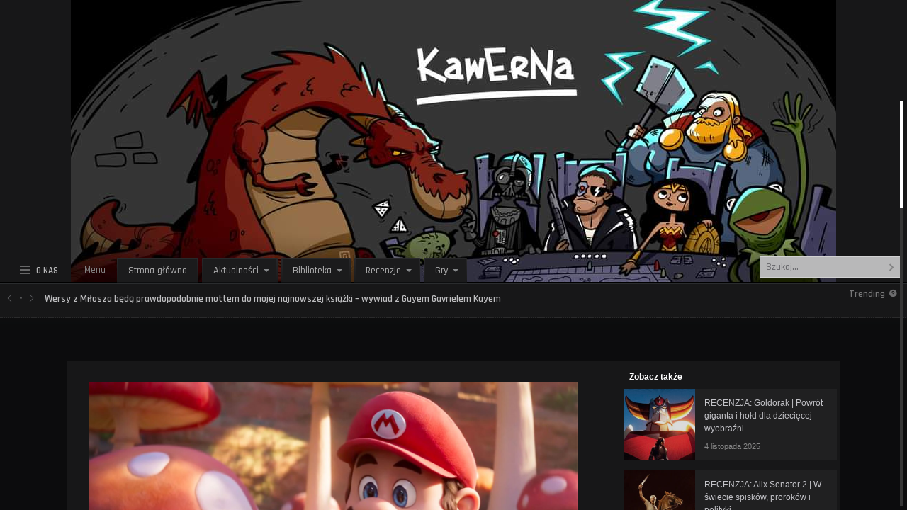

--- FILE ---
content_type: text/html; charset=UTF-8
request_url: https://www.kawerna.pl/aktualnosci/filmy/super-mario-bros-zwiastun-filmu/
body_size: 18086
content:
<!DOCTYPE html>
<html lang="pl-PL">
<head>
<meta name="viewport" content="width=device-width, initial-scale=1.0">
<meta charset="UTF-8">

<!-- wp_header -->
<meta name='robots' content='index, follow, max-image-preview:large, max-snippet:-1, max-video-preview:-1' />

	<!-- This site is optimized with the Yoast SEO plugin v26.8 - https://yoast.com/product/yoast-seo-wordpress/ -->
	<title>Super Mario Bros. | Zwiastun filmu - Kawerna: Gazeta Fantastyczna</title>
	<link rel="canonical" href="https://www.kawerna.pl/aktualnosci/filmy/super-mario-bros-zwiastun-filmu/" />
	<meta property="og:locale" content="pl_PL" />
	<meta property="og:type" content="article" />
	<meta property="og:title" content="Super Mario Bros. | Zwiastun filmu - Kawerna: Gazeta Fantastyczna" />
	<meta property="og:description" content="Studio Ilumination opublikowało zwiastun filmu animowanego &#8222;Super Mario Bros.&#8221;. Opowieść skupu się na przygodach słynnego hydraulika, starającego się ocalić księżniczkę." />
	<meta property="og:url" content="https://www.kawerna.pl/aktualnosci/filmy/super-mario-bros-zwiastun-filmu/" />
	<meta property="og:site_name" content="Kawerna: Gazeta Fantastyczna" />
	<meta property="article:published_time" content="2022-10-07T06:07:39+00:00" />
	<meta property="og:image" content="https://www.kawerna.pl/wp-content/uploads/2022/10/221006163039-super-mario-bros-movie.jpg" />
	<meta property="og:image:width" content="2500" />
	<meta property="og:image:height" content="1406" />
	<meta property="og:image:type" content="image/jpeg" />
	<meta name="author" content="Magdalena Sardyńska" />
	<meta name="twitter:card" content="summary_large_image" />
	<meta name="twitter:label1" content="Napisane przez" />
	<meta name="twitter:data1" content="Magdalena Sardyńska" />
	<meta name="twitter:label2" content="Szacowany czas czytania" />
	<meta name="twitter:data2" content="1 minuta" />
	<script type="application/ld+json" class="yoast-schema-graph">{"@context":"https://schema.org","@graph":[{"@type":"Article","@id":"https://www.kawerna.pl/aktualnosci/filmy/super-mario-bros-zwiastun-filmu/#article","isPartOf":{"@id":"https://www.kawerna.pl/aktualnosci/filmy/super-mario-bros-zwiastun-filmu/"},"author":{"name":"Magdalena Sardyńska","@id":"https://www.kawerna.pl/#/schema/person/33621d1fc8f12f3a3b858866cd52e9c6"},"headline":"Super Mario Bros. | Zwiastun filmu","datePublished":"2022-10-07T06:07:39+00:00","mainEntityOfPage":{"@id":"https://www.kawerna.pl/aktualnosci/filmy/super-mario-bros-zwiastun-filmu/"},"wordCount":29,"commentCount":0,"image":{"@id":"https://www.kawerna.pl/aktualnosci/filmy/super-mario-bros-zwiastun-filmu/#primaryimage"},"thumbnailUrl":"https://www.kawerna.pl/wp-content/uploads/2022/10/221006163039-super-mario-bros-movie.jpg","articleSection":["Filmy"],"inLanguage":"pl-PL","potentialAction":[{"@type":"CommentAction","name":"Comment","target":["https://www.kawerna.pl/aktualnosci/filmy/super-mario-bros-zwiastun-filmu/#respond"]}]},{"@type":"WebPage","@id":"https://www.kawerna.pl/aktualnosci/filmy/super-mario-bros-zwiastun-filmu/","url":"https://www.kawerna.pl/aktualnosci/filmy/super-mario-bros-zwiastun-filmu/","name":"Super Mario Bros. | Zwiastun filmu - Kawerna: Gazeta Fantastyczna","isPartOf":{"@id":"https://www.kawerna.pl/#website"},"primaryImageOfPage":{"@id":"https://www.kawerna.pl/aktualnosci/filmy/super-mario-bros-zwiastun-filmu/#primaryimage"},"image":{"@id":"https://www.kawerna.pl/aktualnosci/filmy/super-mario-bros-zwiastun-filmu/#primaryimage"},"thumbnailUrl":"https://www.kawerna.pl/wp-content/uploads/2022/10/221006163039-super-mario-bros-movie.jpg","datePublished":"2022-10-07T06:07:39+00:00","author":{"@id":"https://www.kawerna.pl/#/schema/person/33621d1fc8f12f3a3b858866cd52e9c6"},"breadcrumb":{"@id":"https://www.kawerna.pl/aktualnosci/filmy/super-mario-bros-zwiastun-filmu/#breadcrumb"},"inLanguage":"pl-PL","potentialAction":[{"@type":"ReadAction","target":["https://www.kawerna.pl/aktualnosci/filmy/super-mario-bros-zwiastun-filmu/"]}]},{"@type":"ImageObject","inLanguage":"pl-PL","@id":"https://www.kawerna.pl/aktualnosci/filmy/super-mario-bros-zwiastun-filmu/#primaryimage","url":"https://www.kawerna.pl/wp-content/uploads/2022/10/221006163039-super-mario-bros-movie.jpg","contentUrl":"https://www.kawerna.pl/wp-content/uploads/2022/10/221006163039-super-mario-bros-movie.jpg","width":2500,"height":1406},{"@type":"BreadcrumbList","@id":"https://www.kawerna.pl/aktualnosci/filmy/super-mario-bros-zwiastun-filmu/#breadcrumb","itemListElement":[{"@type":"ListItem","position":1,"name":"Strona główna","item":"https://www.kawerna.pl/"},{"@type":"ListItem","position":2,"name":"Super Mario Bros. | Zwiastun filmu"}]},{"@type":"WebSite","@id":"https://www.kawerna.pl/#website","url":"https://www.kawerna.pl/","name":"Kawerna","description":"Fantastyka, Popkultura, Historia","potentialAction":[{"@type":"SearchAction","target":{"@type":"EntryPoint","urlTemplate":"https://www.kawerna.pl/?s={search_term_string}"},"query-input":{"@type":"PropertyValueSpecification","valueRequired":true,"valueName":"search_term_string"}}],"inLanguage":"pl-PL"},{"@type":"Person","@id":"https://www.kawerna.pl/#/schema/person/33621d1fc8f12f3a3b858866cd52e9c6","name":"Magdalena Sardyńska","image":{"@type":"ImageObject","inLanguage":"pl-PL","@id":"https://www.kawerna.pl/#/schema/person/image/","url":"https://secure.gravatar.com/avatar/997672320e60c7d498343c04e81982f9acb6050272aada43edc312e8cb3e59f8?s=96&d=blank&r=g","contentUrl":"https://secure.gravatar.com/avatar/997672320e60c7d498343c04e81982f9acb6050272aada43edc312e8cb3e59f8?s=96&d=blank&r=g","caption":"Magdalena Sardyńska"},"description":"Idąc w ciemny szlak nieznany, Od złych duchów opętany, Z krain, kędy bóstwo Noc Samowładną dzierży moc.","sameAs":["http://www.kawerna.pl"],"url":"https://www.kawerna.pl/author/nairda/"}]}</script>
	<!-- / Yoast SEO plugin. -->


<link rel='dns-prefetch' href='//fonts.googleapis.com' />
<link rel="alternate" type="application/rss+xml" title="Kawerna: Gazeta Fantastyczna &raquo; Kanał z wpisami" href="https://www.kawerna.pl/feed/" />
<link rel="alternate" type="application/rss+xml" title="Kawerna: Gazeta Fantastyczna &raquo; Kanał z komentarzami" href="https://www.kawerna.pl/comments/feed/" />
<link rel="alternate" type="application/rss+xml" title="Kawerna: Gazeta Fantastyczna &raquo; Super Mario Bros. | Zwiastun filmu Kanał z komentarzami" href="https://www.kawerna.pl/aktualnosci/filmy/super-mario-bros-zwiastun-filmu/feed/" />
<link rel="alternate" title="oEmbed (JSON)" type="application/json+oembed" href="https://www.kawerna.pl/wp-json/oembed/1.0/embed?url=https%3A%2F%2Fwww.kawerna.pl%2Faktualnosci%2Ffilmy%2Fsuper-mario-bros-zwiastun-filmu%2F" />
<link rel="alternate" title="oEmbed (XML)" type="text/xml+oembed" href="https://www.kawerna.pl/wp-json/oembed/1.0/embed?url=https%3A%2F%2Fwww.kawerna.pl%2Faktualnosci%2Ffilmy%2Fsuper-mario-bros-zwiastun-filmu%2F&#038;format=xml" />
<style id='wp-img-auto-sizes-contain-inline-css' type='text/css'>
img:is([sizes=auto i],[sizes^="auto," i]){contain-intrinsic-size:3000px 1500px}
/*# sourceURL=wp-img-auto-sizes-contain-inline-css */
</style>
<link rel='stylesheet' id='dashicons-css' href='https://www.kawerna.pl/wp-includes/css/dashicons.min.css?ver=6.9' type='text/css' media='all' />
<link rel='stylesheet' id='post-views-counter-frontend-css' href='https://www.kawerna.pl/wp-content/plugins/post-views-counter/css/frontend.css?ver=1.7.3' type='text/css' media='all' />
<style id='wp-emoji-styles-inline-css' type='text/css'>

	img.wp-smiley, img.emoji {
		display: inline !important;
		border: none !important;
		box-shadow: none !important;
		height: 1em !important;
		width: 1em !important;
		margin: 0 0.07em !important;
		vertical-align: -0.1em !important;
		background: none !important;
		padding: 0 !important;
	}
/*# sourceURL=wp-emoji-styles-inline-css */
</style>
<style id='wp-block-library-inline-css' type='text/css'>
:root{--wp-block-synced-color:#7a00df;--wp-block-synced-color--rgb:122,0,223;--wp-bound-block-color:var(--wp-block-synced-color);--wp-editor-canvas-background:#ddd;--wp-admin-theme-color:#007cba;--wp-admin-theme-color--rgb:0,124,186;--wp-admin-theme-color-darker-10:#006ba1;--wp-admin-theme-color-darker-10--rgb:0,107,160.5;--wp-admin-theme-color-darker-20:#005a87;--wp-admin-theme-color-darker-20--rgb:0,90,135;--wp-admin-border-width-focus:2px}@media (min-resolution:192dpi){:root{--wp-admin-border-width-focus:1.5px}}.wp-element-button{cursor:pointer}:root .has-very-light-gray-background-color{background-color:#eee}:root .has-very-dark-gray-background-color{background-color:#313131}:root .has-very-light-gray-color{color:#eee}:root .has-very-dark-gray-color{color:#313131}:root .has-vivid-green-cyan-to-vivid-cyan-blue-gradient-background{background:linear-gradient(135deg,#00d084,#0693e3)}:root .has-purple-crush-gradient-background{background:linear-gradient(135deg,#34e2e4,#4721fb 50%,#ab1dfe)}:root .has-hazy-dawn-gradient-background{background:linear-gradient(135deg,#faaca8,#dad0ec)}:root .has-subdued-olive-gradient-background{background:linear-gradient(135deg,#fafae1,#67a671)}:root .has-atomic-cream-gradient-background{background:linear-gradient(135deg,#fdd79a,#004a59)}:root .has-nightshade-gradient-background{background:linear-gradient(135deg,#330968,#31cdcf)}:root .has-midnight-gradient-background{background:linear-gradient(135deg,#020381,#2874fc)}:root{--wp--preset--font-size--normal:16px;--wp--preset--font-size--huge:42px}.has-regular-font-size{font-size:1em}.has-larger-font-size{font-size:2.625em}.has-normal-font-size{font-size:var(--wp--preset--font-size--normal)}.has-huge-font-size{font-size:var(--wp--preset--font-size--huge)}.has-text-align-center{text-align:center}.has-text-align-left{text-align:left}.has-text-align-right{text-align:right}.has-fit-text{white-space:nowrap!important}#end-resizable-editor-section{display:none}.aligncenter{clear:both}.items-justified-left{justify-content:flex-start}.items-justified-center{justify-content:center}.items-justified-right{justify-content:flex-end}.items-justified-space-between{justify-content:space-between}.screen-reader-text{border:0;clip-path:inset(50%);height:1px;margin:-1px;overflow:hidden;padding:0;position:absolute;width:1px;word-wrap:normal!important}.screen-reader-text:focus{background-color:#ddd;clip-path:none;color:#444;display:block;font-size:1em;height:auto;left:5px;line-height:normal;padding:15px 23px 14px;text-decoration:none;top:5px;width:auto;z-index:100000}html :where(.has-border-color){border-style:solid}html :where([style*=border-top-color]){border-top-style:solid}html :where([style*=border-right-color]){border-right-style:solid}html :where([style*=border-bottom-color]){border-bottom-style:solid}html :where([style*=border-left-color]){border-left-style:solid}html :where([style*=border-width]){border-style:solid}html :where([style*=border-top-width]){border-top-style:solid}html :where([style*=border-right-width]){border-right-style:solid}html :where([style*=border-bottom-width]){border-bottom-style:solid}html :where([style*=border-left-width]){border-left-style:solid}html :where(img[class*=wp-image-]){height:auto;max-width:100%}:where(figure){margin:0 0 1em}html :where(.is-position-sticky){--wp-admin--admin-bar--position-offset:var(--wp-admin--admin-bar--height,0px)}@media screen and (max-width:600px){html :where(.is-position-sticky){--wp-admin--admin-bar--position-offset:0px}}

/*# sourceURL=wp-block-library-inline-css */
</style><style id='wp-block-gallery-inline-css' type='text/css'>
.blocks-gallery-grid:not(.has-nested-images),.wp-block-gallery:not(.has-nested-images){display:flex;flex-wrap:wrap;list-style-type:none;margin:0;padding:0}.blocks-gallery-grid:not(.has-nested-images) .blocks-gallery-image,.blocks-gallery-grid:not(.has-nested-images) .blocks-gallery-item,.wp-block-gallery:not(.has-nested-images) .blocks-gallery-image,.wp-block-gallery:not(.has-nested-images) .blocks-gallery-item{display:flex;flex-direction:column;flex-grow:1;justify-content:center;margin:0 1em 1em 0;position:relative;width:calc(50% - 1em)}.blocks-gallery-grid:not(.has-nested-images) .blocks-gallery-image:nth-of-type(2n),.blocks-gallery-grid:not(.has-nested-images) .blocks-gallery-item:nth-of-type(2n),.wp-block-gallery:not(.has-nested-images) .blocks-gallery-image:nth-of-type(2n),.wp-block-gallery:not(.has-nested-images) .blocks-gallery-item:nth-of-type(2n){margin-right:0}.blocks-gallery-grid:not(.has-nested-images) .blocks-gallery-image figure,.blocks-gallery-grid:not(.has-nested-images) .blocks-gallery-item figure,.wp-block-gallery:not(.has-nested-images) .blocks-gallery-image figure,.wp-block-gallery:not(.has-nested-images) .blocks-gallery-item figure{align-items:flex-end;display:flex;height:100%;justify-content:flex-start;margin:0}.blocks-gallery-grid:not(.has-nested-images) .blocks-gallery-image img,.blocks-gallery-grid:not(.has-nested-images) .blocks-gallery-item img,.wp-block-gallery:not(.has-nested-images) .blocks-gallery-image img,.wp-block-gallery:not(.has-nested-images) .blocks-gallery-item img{display:block;height:auto;max-width:100%;width:auto}.blocks-gallery-grid:not(.has-nested-images) .blocks-gallery-image figcaption,.blocks-gallery-grid:not(.has-nested-images) .blocks-gallery-item figcaption,.wp-block-gallery:not(.has-nested-images) .blocks-gallery-image figcaption,.wp-block-gallery:not(.has-nested-images) .blocks-gallery-item figcaption{background:linear-gradient(0deg,#000000b3,#0000004d 70%,#0000);bottom:0;box-sizing:border-box;color:#fff;font-size:.8em;margin:0;max-height:100%;overflow:auto;padding:3em .77em .7em;position:absolute;text-align:center;width:100%;z-index:2}.blocks-gallery-grid:not(.has-nested-images) .blocks-gallery-image figcaption img,.blocks-gallery-grid:not(.has-nested-images) .blocks-gallery-item figcaption img,.wp-block-gallery:not(.has-nested-images) .blocks-gallery-image figcaption img,.wp-block-gallery:not(.has-nested-images) .blocks-gallery-item figcaption img{display:inline}.blocks-gallery-grid:not(.has-nested-images) figcaption,.wp-block-gallery:not(.has-nested-images) figcaption{flex-grow:1}.blocks-gallery-grid:not(.has-nested-images).is-cropped .blocks-gallery-image a,.blocks-gallery-grid:not(.has-nested-images).is-cropped .blocks-gallery-image img,.blocks-gallery-grid:not(.has-nested-images).is-cropped .blocks-gallery-item a,.blocks-gallery-grid:not(.has-nested-images).is-cropped .blocks-gallery-item img,.wp-block-gallery:not(.has-nested-images).is-cropped .blocks-gallery-image a,.wp-block-gallery:not(.has-nested-images).is-cropped .blocks-gallery-image img,.wp-block-gallery:not(.has-nested-images).is-cropped .blocks-gallery-item a,.wp-block-gallery:not(.has-nested-images).is-cropped .blocks-gallery-item img{flex:1;height:100%;object-fit:cover;width:100%}.blocks-gallery-grid:not(.has-nested-images).columns-1 .blocks-gallery-image,.blocks-gallery-grid:not(.has-nested-images).columns-1 .blocks-gallery-item,.wp-block-gallery:not(.has-nested-images).columns-1 .blocks-gallery-image,.wp-block-gallery:not(.has-nested-images).columns-1 .blocks-gallery-item{margin-right:0;width:100%}@media (min-width:600px){.blocks-gallery-grid:not(.has-nested-images).columns-3 .blocks-gallery-image,.blocks-gallery-grid:not(.has-nested-images).columns-3 .blocks-gallery-item,.wp-block-gallery:not(.has-nested-images).columns-3 .blocks-gallery-image,.wp-block-gallery:not(.has-nested-images).columns-3 .blocks-gallery-item{margin-right:1em;width:calc(33.33333% - .66667em)}.blocks-gallery-grid:not(.has-nested-images).columns-4 .blocks-gallery-image,.blocks-gallery-grid:not(.has-nested-images).columns-4 .blocks-gallery-item,.wp-block-gallery:not(.has-nested-images).columns-4 .blocks-gallery-image,.wp-block-gallery:not(.has-nested-images).columns-4 .blocks-gallery-item{margin-right:1em;width:calc(25% - .75em)}.blocks-gallery-grid:not(.has-nested-images).columns-5 .blocks-gallery-image,.blocks-gallery-grid:not(.has-nested-images).columns-5 .blocks-gallery-item,.wp-block-gallery:not(.has-nested-images).columns-5 .blocks-gallery-image,.wp-block-gallery:not(.has-nested-images).columns-5 .blocks-gallery-item{margin-right:1em;width:calc(20% - .8em)}.blocks-gallery-grid:not(.has-nested-images).columns-6 .blocks-gallery-image,.blocks-gallery-grid:not(.has-nested-images).columns-6 .blocks-gallery-item,.wp-block-gallery:not(.has-nested-images).columns-6 .blocks-gallery-image,.wp-block-gallery:not(.has-nested-images).columns-6 .blocks-gallery-item{margin-right:1em;width:calc(16.66667% - .83333em)}.blocks-gallery-grid:not(.has-nested-images).columns-7 .blocks-gallery-image,.blocks-gallery-grid:not(.has-nested-images).columns-7 .blocks-gallery-item,.wp-block-gallery:not(.has-nested-images).columns-7 .blocks-gallery-image,.wp-block-gallery:not(.has-nested-images).columns-7 .blocks-gallery-item{margin-right:1em;width:calc(14.28571% - .85714em)}.blocks-gallery-grid:not(.has-nested-images).columns-8 .blocks-gallery-image,.blocks-gallery-grid:not(.has-nested-images).columns-8 .blocks-gallery-item,.wp-block-gallery:not(.has-nested-images).columns-8 .blocks-gallery-image,.wp-block-gallery:not(.has-nested-images).columns-8 .blocks-gallery-item{margin-right:1em;width:calc(12.5% - .875em)}.blocks-gallery-grid:not(.has-nested-images).columns-1 .blocks-gallery-image:nth-of-type(1n),.blocks-gallery-grid:not(.has-nested-images).columns-1 .blocks-gallery-item:nth-of-type(1n),.blocks-gallery-grid:not(.has-nested-images).columns-2 .blocks-gallery-image:nth-of-type(2n),.blocks-gallery-grid:not(.has-nested-images).columns-2 .blocks-gallery-item:nth-of-type(2n),.blocks-gallery-grid:not(.has-nested-images).columns-3 .blocks-gallery-image:nth-of-type(3n),.blocks-gallery-grid:not(.has-nested-images).columns-3 .blocks-gallery-item:nth-of-type(3n),.blocks-gallery-grid:not(.has-nested-images).columns-4 .blocks-gallery-image:nth-of-type(4n),.blocks-gallery-grid:not(.has-nested-images).columns-4 .blocks-gallery-item:nth-of-type(4n),.blocks-gallery-grid:not(.has-nested-images).columns-5 .blocks-gallery-image:nth-of-type(5n),.blocks-gallery-grid:not(.has-nested-images).columns-5 .blocks-gallery-item:nth-of-type(5n),.blocks-gallery-grid:not(.has-nested-images).columns-6 .blocks-gallery-image:nth-of-type(6n),.blocks-gallery-grid:not(.has-nested-images).columns-6 .blocks-gallery-item:nth-of-type(6n),.blocks-gallery-grid:not(.has-nested-images).columns-7 .blocks-gallery-image:nth-of-type(7n),.blocks-gallery-grid:not(.has-nested-images).columns-7 .blocks-gallery-item:nth-of-type(7n),.blocks-gallery-grid:not(.has-nested-images).columns-8 .blocks-gallery-image:nth-of-type(8n),.blocks-gallery-grid:not(.has-nested-images).columns-8 .blocks-gallery-item:nth-of-type(8n),.wp-block-gallery:not(.has-nested-images).columns-1 .blocks-gallery-image:nth-of-type(1n),.wp-block-gallery:not(.has-nested-images).columns-1 .blocks-gallery-item:nth-of-type(1n),.wp-block-gallery:not(.has-nested-images).columns-2 .blocks-gallery-image:nth-of-type(2n),.wp-block-gallery:not(.has-nested-images).columns-2 .blocks-gallery-item:nth-of-type(2n),.wp-block-gallery:not(.has-nested-images).columns-3 .blocks-gallery-image:nth-of-type(3n),.wp-block-gallery:not(.has-nested-images).columns-3 .blocks-gallery-item:nth-of-type(3n),.wp-block-gallery:not(.has-nested-images).columns-4 .blocks-gallery-image:nth-of-type(4n),.wp-block-gallery:not(.has-nested-images).columns-4 .blocks-gallery-item:nth-of-type(4n),.wp-block-gallery:not(.has-nested-images).columns-5 .blocks-gallery-image:nth-of-type(5n),.wp-block-gallery:not(.has-nested-images).columns-5 .blocks-gallery-item:nth-of-type(5n),.wp-block-gallery:not(.has-nested-images).columns-6 .blocks-gallery-image:nth-of-type(6n),.wp-block-gallery:not(.has-nested-images).columns-6 .blocks-gallery-item:nth-of-type(6n),.wp-block-gallery:not(.has-nested-images).columns-7 .blocks-gallery-image:nth-of-type(7n),.wp-block-gallery:not(.has-nested-images).columns-7 .blocks-gallery-item:nth-of-type(7n),.wp-block-gallery:not(.has-nested-images).columns-8 .blocks-gallery-image:nth-of-type(8n),.wp-block-gallery:not(.has-nested-images).columns-8 .blocks-gallery-item:nth-of-type(8n){margin-right:0}}.blocks-gallery-grid:not(.has-nested-images) .blocks-gallery-image:last-child,.blocks-gallery-grid:not(.has-nested-images) .blocks-gallery-item:last-child,.wp-block-gallery:not(.has-nested-images) .blocks-gallery-image:last-child,.wp-block-gallery:not(.has-nested-images) .blocks-gallery-item:last-child{margin-right:0}.blocks-gallery-grid:not(.has-nested-images).alignleft,.blocks-gallery-grid:not(.has-nested-images).alignright,.wp-block-gallery:not(.has-nested-images).alignleft,.wp-block-gallery:not(.has-nested-images).alignright{max-width:420px;width:100%}.blocks-gallery-grid:not(.has-nested-images).aligncenter .blocks-gallery-item figure,.wp-block-gallery:not(.has-nested-images).aligncenter .blocks-gallery-item figure{justify-content:center}.wp-block-gallery:not(.is-cropped) .blocks-gallery-item{align-self:flex-start}figure.wp-block-gallery.has-nested-images{align-items:normal}.wp-block-gallery.has-nested-images figure.wp-block-image:not(#individual-image){margin:0;width:calc(50% - var(--wp--style--unstable-gallery-gap, 16px)/2)}.wp-block-gallery.has-nested-images figure.wp-block-image{box-sizing:border-box;display:flex;flex-direction:column;flex-grow:1;justify-content:center;max-width:100%;position:relative}.wp-block-gallery.has-nested-images figure.wp-block-image>a,.wp-block-gallery.has-nested-images figure.wp-block-image>div{flex-direction:column;flex-grow:1;margin:0}.wp-block-gallery.has-nested-images figure.wp-block-image img{display:block;height:auto;max-width:100%!important;width:auto}.wp-block-gallery.has-nested-images figure.wp-block-image figcaption,.wp-block-gallery.has-nested-images figure.wp-block-image:has(figcaption):before{bottom:0;left:0;max-height:100%;position:absolute;right:0}.wp-block-gallery.has-nested-images figure.wp-block-image:has(figcaption):before{backdrop-filter:blur(3px);content:"";height:100%;-webkit-mask-image:linear-gradient(0deg,#000 20%,#0000);mask-image:linear-gradient(0deg,#000 20%,#0000);max-height:40%;pointer-events:none}.wp-block-gallery.has-nested-images figure.wp-block-image figcaption{box-sizing:border-box;color:#fff;font-size:13px;margin:0;overflow:auto;padding:1em;text-align:center;text-shadow:0 0 1.5px #000}.wp-block-gallery.has-nested-images figure.wp-block-image figcaption::-webkit-scrollbar{height:12px;width:12px}.wp-block-gallery.has-nested-images figure.wp-block-image figcaption::-webkit-scrollbar-track{background-color:initial}.wp-block-gallery.has-nested-images figure.wp-block-image figcaption::-webkit-scrollbar-thumb{background-clip:padding-box;background-color:initial;border:3px solid #0000;border-radius:8px}.wp-block-gallery.has-nested-images figure.wp-block-image figcaption:focus-within::-webkit-scrollbar-thumb,.wp-block-gallery.has-nested-images figure.wp-block-image figcaption:focus::-webkit-scrollbar-thumb,.wp-block-gallery.has-nested-images figure.wp-block-image figcaption:hover::-webkit-scrollbar-thumb{background-color:#fffc}.wp-block-gallery.has-nested-images figure.wp-block-image figcaption{scrollbar-color:#0000 #0000;scrollbar-gutter:stable both-edges;scrollbar-width:thin}.wp-block-gallery.has-nested-images figure.wp-block-image figcaption:focus,.wp-block-gallery.has-nested-images figure.wp-block-image figcaption:focus-within,.wp-block-gallery.has-nested-images figure.wp-block-image figcaption:hover{scrollbar-color:#fffc #0000}.wp-block-gallery.has-nested-images figure.wp-block-image figcaption{will-change:transform}@media (hover:none){.wp-block-gallery.has-nested-images figure.wp-block-image figcaption{scrollbar-color:#fffc #0000}}.wp-block-gallery.has-nested-images figure.wp-block-image figcaption{background:linear-gradient(0deg,#0006,#0000)}.wp-block-gallery.has-nested-images figure.wp-block-image figcaption img{display:inline}.wp-block-gallery.has-nested-images figure.wp-block-image figcaption a{color:inherit}.wp-block-gallery.has-nested-images figure.wp-block-image.has-custom-border img{box-sizing:border-box}.wp-block-gallery.has-nested-images figure.wp-block-image.has-custom-border>a,.wp-block-gallery.has-nested-images figure.wp-block-image.has-custom-border>div,.wp-block-gallery.has-nested-images figure.wp-block-image.is-style-rounded>a,.wp-block-gallery.has-nested-images figure.wp-block-image.is-style-rounded>div{flex:1 1 auto}.wp-block-gallery.has-nested-images figure.wp-block-image.has-custom-border figcaption,.wp-block-gallery.has-nested-images figure.wp-block-image.is-style-rounded figcaption{background:none;color:inherit;flex:initial;margin:0;padding:10px 10px 9px;position:relative;text-shadow:none}.wp-block-gallery.has-nested-images figure.wp-block-image.has-custom-border:before,.wp-block-gallery.has-nested-images figure.wp-block-image.is-style-rounded:before{content:none}.wp-block-gallery.has-nested-images figcaption{flex-basis:100%;flex-grow:1;text-align:center}.wp-block-gallery.has-nested-images:not(.is-cropped) figure.wp-block-image:not(#individual-image){margin-bottom:auto;margin-top:0}.wp-block-gallery.has-nested-images.is-cropped figure.wp-block-image:not(#individual-image){align-self:inherit}.wp-block-gallery.has-nested-images.is-cropped figure.wp-block-image:not(#individual-image)>a,.wp-block-gallery.has-nested-images.is-cropped figure.wp-block-image:not(#individual-image)>div:not(.components-drop-zone){display:flex}.wp-block-gallery.has-nested-images.is-cropped figure.wp-block-image:not(#individual-image) a,.wp-block-gallery.has-nested-images.is-cropped figure.wp-block-image:not(#individual-image) img{flex:1 0 0%;height:100%;object-fit:cover;width:100%}.wp-block-gallery.has-nested-images.columns-1 figure.wp-block-image:not(#individual-image){width:100%}@media (min-width:600px){.wp-block-gallery.has-nested-images.columns-3 figure.wp-block-image:not(#individual-image){width:calc(33.33333% - var(--wp--style--unstable-gallery-gap, 16px)*.66667)}.wp-block-gallery.has-nested-images.columns-4 figure.wp-block-image:not(#individual-image){width:calc(25% - var(--wp--style--unstable-gallery-gap, 16px)*.75)}.wp-block-gallery.has-nested-images.columns-5 figure.wp-block-image:not(#individual-image){width:calc(20% - var(--wp--style--unstable-gallery-gap, 16px)*.8)}.wp-block-gallery.has-nested-images.columns-6 figure.wp-block-image:not(#individual-image){width:calc(16.66667% - var(--wp--style--unstable-gallery-gap, 16px)*.83333)}.wp-block-gallery.has-nested-images.columns-7 figure.wp-block-image:not(#individual-image){width:calc(14.28571% - var(--wp--style--unstable-gallery-gap, 16px)*.85714)}.wp-block-gallery.has-nested-images.columns-8 figure.wp-block-image:not(#individual-image){width:calc(12.5% - var(--wp--style--unstable-gallery-gap, 16px)*.875)}.wp-block-gallery.has-nested-images.columns-default figure.wp-block-image:not(#individual-image){width:calc(33.33% - var(--wp--style--unstable-gallery-gap, 16px)*.66667)}.wp-block-gallery.has-nested-images.columns-default figure.wp-block-image:not(#individual-image):first-child:nth-last-child(2),.wp-block-gallery.has-nested-images.columns-default figure.wp-block-image:not(#individual-image):first-child:nth-last-child(2)~figure.wp-block-image:not(#individual-image){width:calc(50% - var(--wp--style--unstable-gallery-gap, 16px)*.5)}.wp-block-gallery.has-nested-images.columns-default figure.wp-block-image:not(#individual-image):first-child:last-child{width:100%}}.wp-block-gallery.has-nested-images.alignleft,.wp-block-gallery.has-nested-images.alignright{max-width:420px;width:100%}.wp-block-gallery.has-nested-images.aligncenter{justify-content:center}
/*# sourceURL=https://www.kawerna.pl/wp-includes/blocks/gallery/style.min.css */
</style>
<style id='wp-block-media-text-inline-css' type='text/css'>
.wp-block-media-text{box-sizing:border-box;
  /*!rtl:begin:ignore*/direction:ltr;
  /*!rtl:end:ignore*/display:grid;grid-template-columns:50% 1fr;grid-template-rows:auto}.wp-block-media-text.has-media-on-the-right{grid-template-columns:1fr 50%}.wp-block-media-text.is-vertically-aligned-top>.wp-block-media-text__content,.wp-block-media-text.is-vertically-aligned-top>.wp-block-media-text__media{align-self:start}.wp-block-media-text.is-vertically-aligned-center>.wp-block-media-text__content,.wp-block-media-text.is-vertically-aligned-center>.wp-block-media-text__media,.wp-block-media-text>.wp-block-media-text__content,.wp-block-media-text>.wp-block-media-text__media{align-self:center}.wp-block-media-text.is-vertically-aligned-bottom>.wp-block-media-text__content,.wp-block-media-text.is-vertically-aligned-bottom>.wp-block-media-text__media{align-self:end}.wp-block-media-text>.wp-block-media-text__media{
  /*!rtl:begin:ignore*/grid-column:1;grid-row:1;
  /*!rtl:end:ignore*/margin:0}.wp-block-media-text>.wp-block-media-text__content{direction:ltr;
  /*!rtl:begin:ignore*/grid-column:2;grid-row:1;
  /*!rtl:end:ignore*/padding:0 8%;word-break:break-word}.wp-block-media-text.has-media-on-the-right>.wp-block-media-text__media{
  /*!rtl:begin:ignore*/grid-column:2;grid-row:1
  /*!rtl:end:ignore*/}.wp-block-media-text.has-media-on-the-right>.wp-block-media-text__content{
  /*!rtl:begin:ignore*/grid-column:1;grid-row:1
  /*!rtl:end:ignore*/}.wp-block-media-text__media a{display:block}.wp-block-media-text__media img,.wp-block-media-text__media video{height:auto;max-width:unset;vertical-align:middle;width:100%}.wp-block-media-text.is-image-fill>.wp-block-media-text__media{background-size:cover;height:100%;min-height:250px}.wp-block-media-text.is-image-fill>.wp-block-media-text__media>a{display:block;height:100%}.wp-block-media-text.is-image-fill>.wp-block-media-text__media img{height:1px;margin:-1px;overflow:hidden;padding:0;position:absolute;width:1px;clip:rect(0,0,0,0);border:0}.wp-block-media-text.is-image-fill-element>.wp-block-media-text__media{height:100%;min-height:250px}.wp-block-media-text.is-image-fill-element>.wp-block-media-text__media>a{display:block;height:100%}.wp-block-media-text.is-image-fill-element>.wp-block-media-text__media img{height:100%;object-fit:cover;width:100%}@media (max-width:600px){.wp-block-media-text.is-stacked-on-mobile{grid-template-columns:100%!important}.wp-block-media-text.is-stacked-on-mobile>.wp-block-media-text__media{grid-column:1;grid-row:1}.wp-block-media-text.is-stacked-on-mobile>.wp-block-media-text__content{grid-column:1;grid-row:2}}
/*# sourceURL=https://www.kawerna.pl/wp-includes/blocks/media-text/style.min.css */
</style>
<style id='wp-block-paragraph-inline-css' type='text/css'>
.is-small-text{font-size:.875em}.is-regular-text{font-size:1em}.is-large-text{font-size:2.25em}.is-larger-text{font-size:3em}.has-drop-cap:not(:focus):first-letter{float:left;font-size:8.4em;font-style:normal;font-weight:100;line-height:.68;margin:.05em .1em 0 0;text-transform:uppercase}body.rtl .has-drop-cap:not(:focus):first-letter{float:none;margin-left:.1em}p.has-drop-cap.has-background{overflow:hidden}:root :where(p.has-background){padding:1.25em 2.375em}:where(p.has-text-color:not(.has-link-color)) a{color:inherit}p.has-text-align-left[style*="writing-mode:vertical-lr"],p.has-text-align-right[style*="writing-mode:vertical-rl"]{rotate:180deg}
/*# sourceURL=https://www.kawerna.pl/wp-includes/blocks/paragraph/style.min.css */
</style>
<style id='global-styles-inline-css' type='text/css'>
:root{--wp--preset--aspect-ratio--square: 1;--wp--preset--aspect-ratio--4-3: 4/3;--wp--preset--aspect-ratio--3-4: 3/4;--wp--preset--aspect-ratio--3-2: 3/2;--wp--preset--aspect-ratio--2-3: 2/3;--wp--preset--aspect-ratio--16-9: 16/9;--wp--preset--aspect-ratio--9-16: 9/16;--wp--preset--color--black: #000000;--wp--preset--color--cyan-bluish-gray: #abb8c3;--wp--preset--color--white: #ffffff;--wp--preset--color--pale-pink: #f78da7;--wp--preset--color--vivid-red: #cf2e2e;--wp--preset--color--luminous-vivid-orange: #ff6900;--wp--preset--color--luminous-vivid-amber: #fcb900;--wp--preset--color--light-green-cyan: #7bdcb5;--wp--preset--color--vivid-green-cyan: #00d084;--wp--preset--color--pale-cyan-blue: #8ed1fc;--wp--preset--color--vivid-cyan-blue: #0693e3;--wp--preset--color--vivid-purple: #9b51e0;--wp--preset--gradient--vivid-cyan-blue-to-vivid-purple: linear-gradient(135deg,rgb(6,147,227) 0%,rgb(155,81,224) 100%);--wp--preset--gradient--light-green-cyan-to-vivid-green-cyan: linear-gradient(135deg,rgb(122,220,180) 0%,rgb(0,208,130) 100%);--wp--preset--gradient--luminous-vivid-amber-to-luminous-vivid-orange: linear-gradient(135deg,rgb(252,185,0) 0%,rgb(255,105,0) 100%);--wp--preset--gradient--luminous-vivid-orange-to-vivid-red: linear-gradient(135deg,rgb(255,105,0) 0%,rgb(207,46,46) 100%);--wp--preset--gradient--very-light-gray-to-cyan-bluish-gray: linear-gradient(135deg,rgb(238,238,238) 0%,rgb(169,184,195) 100%);--wp--preset--gradient--cool-to-warm-spectrum: linear-gradient(135deg,rgb(74,234,220) 0%,rgb(151,120,209) 20%,rgb(207,42,186) 40%,rgb(238,44,130) 60%,rgb(251,105,98) 80%,rgb(254,248,76) 100%);--wp--preset--gradient--blush-light-purple: linear-gradient(135deg,rgb(255,206,236) 0%,rgb(152,150,240) 100%);--wp--preset--gradient--blush-bordeaux: linear-gradient(135deg,rgb(254,205,165) 0%,rgb(254,45,45) 50%,rgb(107,0,62) 100%);--wp--preset--gradient--luminous-dusk: linear-gradient(135deg,rgb(255,203,112) 0%,rgb(199,81,192) 50%,rgb(65,88,208) 100%);--wp--preset--gradient--pale-ocean: linear-gradient(135deg,rgb(255,245,203) 0%,rgb(182,227,212) 50%,rgb(51,167,181) 100%);--wp--preset--gradient--electric-grass: linear-gradient(135deg,rgb(202,248,128) 0%,rgb(113,206,126) 100%);--wp--preset--gradient--midnight: linear-gradient(135deg,rgb(2,3,129) 0%,rgb(40,116,252) 100%);--wp--preset--font-size--small: 13px;--wp--preset--font-size--medium: 20px;--wp--preset--font-size--large: 36px;--wp--preset--font-size--x-large: 42px;--wp--preset--spacing--20: 0.44rem;--wp--preset--spacing--30: 0.67rem;--wp--preset--spacing--40: 1rem;--wp--preset--spacing--50: 1.5rem;--wp--preset--spacing--60: 2.25rem;--wp--preset--spacing--70: 3.38rem;--wp--preset--spacing--80: 5.06rem;--wp--preset--shadow--natural: 6px 6px 9px rgba(0, 0, 0, 0.2);--wp--preset--shadow--deep: 12px 12px 50px rgba(0, 0, 0, 0.4);--wp--preset--shadow--sharp: 6px 6px 0px rgba(0, 0, 0, 0.2);--wp--preset--shadow--outlined: 6px 6px 0px -3px rgb(255, 255, 255), 6px 6px rgb(0, 0, 0);--wp--preset--shadow--crisp: 6px 6px 0px rgb(0, 0, 0);}:where(.is-layout-flex){gap: 0.5em;}:where(.is-layout-grid){gap: 0.5em;}body .is-layout-flex{display: flex;}.is-layout-flex{flex-wrap: wrap;align-items: center;}.is-layout-flex > :is(*, div){margin: 0;}body .is-layout-grid{display: grid;}.is-layout-grid > :is(*, div){margin: 0;}:where(.wp-block-columns.is-layout-flex){gap: 2em;}:where(.wp-block-columns.is-layout-grid){gap: 2em;}:where(.wp-block-post-template.is-layout-flex){gap: 1.25em;}:where(.wp-block-post-template.is-layout-grid){gap: 1.25em;}.has-black-color{color: var(--wp--preset--color--black) !important;}.has-cyan-bluish-gray-color{color: var(--wp--preset--color--cyan-bluish-gray) !important;}.has-white-color{color: var(--wp--preset--color--white) !important;}.has-pale-pink-color{color: var(--wp--preset--color--pale-pink) !important;}.has-vivid-red-color{color: var(--wp--preset--color--vivid-red) !important;}.has-luminous-vivid-orange-color{color: var(--wp--preset--color--luminous-vivid-orange) !important;}.has-luminous-vivid-amber-color{color: var(--wp--preset--color--luminous-vivid-amber) !important;}.has-light-green-cyan-color{color: var(--wp--preset--color--light-green-cyan) !important;}.has-vivid-green-cyan-color{color: var(--wp--preset--color--vivid-green-cyan) !important;}.has-pale-cyan-blue-color{color: var(--wp--preset--color--pale-cyan-blue) !important;}.has-vivid-cyan-blue-color{color: var(--wp--preset--color--vivid-cyan-blue) !important;}.has-vivid-purple-color{color: var(--wp--preset--color--vivid-purple) !important;}.has-black-background-color{background-color: var(--wp--preset--color--black) !important;}.has-cyan-bluish-gray-background-color{background-color: var(--wp--preset--color--cyan-bluish-gray) !important;}.has-white-background-color{background-color: var(--wp--preset--color--white) !important;}.has-pale-pink-background-color{background-color: var(--wp--preset--color--pale-pink) !important;}.has-vivid-red-background-color{background-color: var(--wp--preset--color--vivid-red) !important;}.has-luminous-vivid-orange-background-color{background-color: var(--wp--preset--color--luminous-vivid-orange) !important;}.has-luminous-vivid-amber-background-color{background-color: var(--wp--preset--color--luminous-vivid-amber) !important;}.has-light-green-cyan-background-color{background-color: var(--wp--preset--color--light-green-cyan) !important;}.has-vivid-green-cyan-background-color{background-color: var(--wp--preset--color--vivid-green-cyan) !important;}.has-pale-cyan-blue-background-color{background-color: var(--wp--preset--color--pale-cyan-blue) !important;}.has-vivid-cyan-blue-background-color{background-color: var(--wp--preset--color--vivid-cyan-blue) !important;}.has-vivid-purple-background-color{background-color: var(--wp--preset--color--vivid-purple) !important;}.has-black-border-color{border-color: var(--wp--preset--color--black) !important;}.has-cyan-bluish-gray-border-color{border-color: var(--wp--preset--color--cyan-bluish-gray) !important;}.has-white-border-color{border-color: var(--wp--preset--color--white) !important;}.has-pale-pink-border-color{border-color: var(--wp--preset--color--pale-pink) !important;}.has-vivid-red-border-color{border-color: var(--wp--preset--color--vivid-red) !important;}.has-luminous-vivid-orange-border-color{border-color: var(--wp--preset--color--luminous-vivid-orange) !important;}.has-luminous-vivid-amber-border-color{border-color: var(--wp--preset--color--luminous-vivid-amber) !important;}.has-light-green-cyan-border-color{border-color: var(--wp--preset--color--light-green-cyan) !important;}.has-vivid-green-cyan-border-color{border-color: var(--wp--preset--color--vivid-green-cyan) !important;}.has-pale-cyan-blue-border-color{border-color: var(--wp--preset--color--pale-cyan-blue) !important;}.has-vivid-cyan-blue-border-color{border-color: var(--wp--preset--color--vivid-cyan-blue) !important;}.has-vivid-purple-border-color{border-color: var(--wp--preset--color--vivid-purple) !important;}.has-vivid-cyan-blue-to-vivid-purple-gradient-background{background: var(--wp--preset--gradient--vivid-cyan-blue-to-vivid-purple) !important;}.has-light-green-cyan-to-vivid-green-cyan-gradient-background{background: var(--wp--preset--gradient--light-green-cyan-to-vivid-green-cyan) !important;}.has-luminous-vivid-amber-to-luminous-vivid-orange-gradient-background{background: var(--wp--preset--gradient--luminous-vivid-amber-to-luminous-vivid-orange) !important;}.has-luminous-vivid-orange-to-vivid-red-gradient-background{background: var(--wp--preset--gradient--luminous-vivid-orange-to-vivid-red) !important;}.has-very-light-gray-to-cyan-bluish-gray-gradient-background{background: var(--wp--preset--gradient--very-light-gray-to-cyan-bluish-gray) !important;}.has-cool-to-warm-spectrum-gradient-background{background: var(--wp--preset--gradient--cool-to-warm-spectrum) !important;}.has-blush-light-purple-gradient-background{background: var(--wp--preset--gradient--blush-light-purple) !important;}.has-blush-bordeaux-gradient-background{background: var(--wp--preset--gradient--blush-bordeaux) !important;}.has-luminous-dusk-gradient-background{background: var(--wp--preset--gradient--luminous-dusk) !important;}.has-pale-ocean-gradient-background{background: var(--wp--preset--gradient--pale-ocean) !important;}.has-electric-grass-gradient-background{background: var(--wp--preset--gradient--electric-grass) !important;}.has-midnight-gradient-background{background: var(--wp--preset--gradient--midnight) !important;}.has-small-font-size{font-size: var(--wp--preset--font-size--small) !important;}.has-medium-font-size{font-size: var(--wp--preset--font-size--medium) !important;}.has-large-font-size{font-size: var(--wp--preset--font-size--large) !important;}.has-x-large-font-size{font-size: var(--wp--preset--font-size--x-large) !important;}
/*# sourceURL=global-styles-inline-css */
</style>
<style id='core-block-supports-inline-css' type='text/css'>
.wp-block-gallery.wp-block-gallery-1{--wp--style--unstable-gallery-gap:var( --wp--style--gallery-gap-default, var( --gallery-block--gutter-size, var( --wp--style--block-gap, 0.5em ) ) );gap:var( --wp--style--gallery-gap-default, var( --gallery-block--gutter-size, var( --wp--style--block-gap, 0.5em ) ) );}
/*# sourceURL=core-block-supports-inline-css */
</style>

<style id='classic-theme-styles-inline-css' type='text/css'>
/*! This file is auto-generated */
.wp-block-button__link{color:#fff;background-color:#32373c;border-radius:9999px;box-shadow:none;text-decoration:none;padding:calc(.667em + 2px) calc(1.333em + 2px);font-size:1.125em}.wp-block-file__button{background:#32373c;color:#fff;text-decoration:none}
/*# sourceURL=/wp-includes/css/classic-themes.min.css */
</style>
<link rel='stylesheet' id='fsb-image-css' href='https://www.kawerna.pl/wp-content/plugins/simple-full-screen-background-image/includes/fullscreen-image.css?ver=6.9' type='text/css' media='all' />
<link rel='stylesheet' id='powerup-fonts-css' href='//fonts.googleapis.com/css?family=Roboto%3A400%2C500%2C700%26subset%3Dlatin%2Clatin-ext%7CRajdhani%3A500%2C600%2C700&#038;ver=1.0.0' type='text/css' media='all' />
<link rel='stylesheet' id='powerup-swiper-css' href='https://www.kawerna.pl/wp-content/themes/powerup/swiper.min.css?ver=6.9' type='text/css' media='all' />
<link rel='stylesheet' id='powerup-style-css' href='https://www.kawerna.pl/wp-content/themes/powerup-child/style.css?ver=6.9' type='text/css' media='all' />
<style id='powerup-style-inline-css' type='text/css'>

            .powerup-logo-wrapper img,
            .powerup-logo-wrapper span {
                top:px;
                left:px;
            }
            .powerup-logo-wrapper span {
                font-size:Kawernapx;
                color:#ffffff;
            }
            .powerup-logo-wrapper img { max-height:px; }
        

            .powerup-by-bonfire-wrapper,
            .powerup-by-bonfire-bg-line {
                width:px;
                height:px;
            }
        

            .sitewrap > .scroll-element .scroll-bar { background-color:#ffffff; }
            .powerup-by-bonfire > .scroll-element .scroll-bar { background-color:#ffffff; }
        

                @media screen and (max-width:750px) {
                    .powerup-header-tabs-prefix,
                    .powerup-header-tabs-wrapper { display:none; }
                    .powerup-menu-button-wrapper { margin-left:5px; margin-top:3px; }
                    .powerup-menu-tooltip:before { top:4px; }
                    .powerup-menu-active { left:13px; }
                    .powerup-main-nav-button-prefix-wrapper { background-image:none; }
                }
            

                @media screen and (max-width:960px) {
                    .powerup-header-search-wrapper { display:none; }
                    .powerup-menu-search-wrapper { display:block; }
                    .powerup-header-quicklink { border-right:none; top:-5px; right:0; }
                    /* if on touch device, lessen dropdown menu padding to account for lack of styled scrollbar */    
                    .powerup-by-bonfire-inner { padding-right:7px; }
                    /* fixes footer spacing issue on iOS (when not enough content to scroll) */
                    .sitewrap-inner { min-height:100%; }
                }
            

                @media screen and (max-width:600px) {
                    .powerup-by-bonfire-wrapper {
                        position:fixed !important;
                        top:0;
                        width:100%;
                        height:100%;
                    }
                    .powerup-by-bonfire ul li a {
                        font-size:15px;
                        line-height:22px;
                    }
                    .powerup-by-bonfire ul.sub-menu li a {
                        font-size:15px;
                        line-height:22px;
                    }
                    .powerup-by-bonfire-inner {
                        padding-top:50px;
                    }
                    .powerup-menu-active {
                        left:0;
                        right:0;
                    }
                    .powerup-menu-active .powerup-close-button { display:inline; }
                    .powerup-menu-item-description {
                        font-size:15px;
                        line-height:18px;
                    }
                    .powerup-by-bonfire ul.sub-menu li a::after,
                    .powerup-by-bonfire ul.sub-menu li.menu-item-has-children > a::after,
                    .powerup-by-bonfire ul.sub-menu li.menu-item-has-children ul li a::after,
                    .powerup-by-bonfire ul.sub-menu li.menu-item-has-children ul li:last-child a::after {
                        font-size:15px;
                    }
                    .powerup-by-bonfire ul.sub-menu li a::after,
                    .powerup-by-bonfire ul.sub-menu li.menu-item-has-children ul li:last-child a::after { right:-9px; }
                }
            
/*# sourceURL=powerup-style-inline-css */
</style>
<script type="text/javascript" id="post-views-counter-frontend-js-before">
/* <![CDATA[ */
var pvcArgsFrontend = {"mode":"js","postID":93917,"requestURL":"https:\/\/www.kawerna.pl\/wp-admin\/admin-ajax.php","nonce":"268c6dcb70","dataStorage":"cookies","multisite":false,"path":"\/","domain":""};

//# sourceURL=post-views-counter-frontend-js-before
/* ]]> */
</script>
<script type="text/javascript" src="https://www.kawerna.pl/wp-content/plugins/post-views-counter/js/frontend.js?ver=1.7.3" id="post-views-counter-frontend-js"></script>
<script type="text/javascript" src="https://www.kawerna.pl/wp-includes/js/jquery/jquery.min.js?ver=3.7.1" id="jquery-core-js"></script>
<script type="text/javascript" src="https://www.kawerna.pl/wp-includes/js/jquery/jquery-migrate.min.js?ver=3.4.1" id="jquery-migrate-js"></script>
<link rel="https://api.w.org/" href="https://www.kawerna.pl/wp-json/" /><link rel="alternate" title="JSON" type="application/json" href="https://www.kawerna.pl/wp-json/wp/v2/posts/93917" /><link rel="EditURI" type="application/rsd+xml" title="RSD" href="https://www.kawerna.pl/xmlrpc.php?rsd" />
<meta name="generator" content="WordPress 6.9" />
<link rel='shortlink' href='https://www.kawerna.pl/?p=93917' />
<meta property="fb:app_id" content=""><meta property="fb:admins" content="">            <div id="fb-root"></div>
            <script>(function (d, s, id) {
                    var js, fjs = d.getElementsByTagName(s)[0];
                    if (d.getElementById(id))
                        return;
                    js = d.createElement(s);
                    js.id = id;
                    js.src = "//connect.facebook.net/en_US/sdk.js#xfbml=1&version=v2.0";
                    fjs.parentNode.insertBefore(js, fjs);
                }(document, 'script', 'facebook-jssdk'));</script>
            <link rel="icon" href="https://www.kawerna.pl/wp-content/uploads/2023/03/cropped-kawerna-32x32.jpg" sizes="32x32" />
<link rel="icon" href="https://www.kawerna.pl/wp-content/uploads/2023/03/cropped-kawerna-192x192.jpg" sizes="192x192" />
<link rel="apple-touch-icon" href="https://www.kawerna.pl/wp-content/uploads/2023/03/cropped-kawerna-180x180.jpg" />
<meta name="msapplication-TileImage" content="https://www.kawerna.pl/wp-content/uploads/2023/03/cropped-kawerna-270x270.jpg" />
		<style type="text/css" id="wp-custom-css">
			.scroll-x {
	display: none !important;
}
.entry-content-wrapper, .loop-index-wrapper .post-excerpt {
    color: #F3F3F6;
}
.admin-bar .sitewrap-inner {
	overflow: hidden;
}
.fb_iframe_widget {
	width: 100% !important;
}
.index-loop-wrapper h1 {
	color: #F3F3F3;
	text-indent: 20px;
}
.sitewrap-inner {
	margin-top: 400px;
	background-color: transparent;
}
.admin-bar .sitewrap-inner {
	margin-top: 430px !important;
}
.powerup-trending-ticker-wrapper, .content-wrapper, .footer-wrapper, .powerup-header-background {
	background-color: #171718 !important;
}
.index-main-wrapper {
	margin-top: 0;
}
.sidebar-wrapper {
    top: 10px !important;
}
.post-nav-inner {
    position: absolute;
    top: 29px;
    left: 20px;
}
.index-loop-wrapper-inner {
    position: relative;
    margin-right: 330px;
    clear: both;
    padding-right: 30px;
}
.index-loop-wrapper {
    position: relative;
    width: 100%;
    float: left;
    margin-top: 0;
}
.powerup-latest-widget {
	width: auto;
}
.showing {
	padding: 18px 0 7px 15px;
}
.powerup-trending-ticker-wrapper {
	margin: 0;
	padding: 12px 10px 12px 10px;
}
.powerup-single-wrapper-inner {
    margin-right: 340px;
    clear: both;
    border-right: 1px solid #232324;
    padding-right: 30px;
    padding-left: 30px;
	padding-top: 30px;
}
.powerup-trending-ticker-wrapper .swiper-container-ticker {
    position: relative;
    height: 24px;
}
.content-wrapper {
	padding: 0 0 20px 0;
	position: initial;
}
.index-background-element {
    position: absolute;
    top: 0;
    left: 0;
    width: 100%;
    height: 100%;
	cursor: pointer;
	animation: none;
}
.footer-wrapper {
	padding-top: 20px;
}
.powerup-header-wrapper {
	height: 400px;
}
.admin-bar .sitewrap-inner {
    margin-top: 199px;
    min-height: calc(100% - 199px);
}
.home .index-loop-news > .index-loop-wrapper-inner {
	width: 49%;
	clear: none;
	float: left;
	margin: 0;
	padding: 0 10px 0 0;
}
.loop-index-top-border {
    display: none;
}
.loop-index-inner {
    position: relative;
    padding: 2px;
    overflow: hidden;
		border-top: 1px solid #2D2D2E;
}
.index-loop-rec .index-loop-wrapper-inner {
	width: 100%;
	margin: 0;
	padding: 0;
}
.index-loop-rec .index-loop-wrapper-inner > h1 {
	margin-bottom: 16px;
}
#disqus_thread {
	margin-top: 50px;
    float: left;
    width: 100%;
}
.powerup-header-background {
	background: url('https://www.kawerna.pl/wp-content/uploads/2023/03/kawerna.jpg') no-repeat center;
	height: 400px;
}
.powerup-logo-wrapper {
	display: none;
}
.index-loop-wrapper > a{
	padding: 20px;
}
@media only screen and (max-width: 1060px) {
	.home .index-loop-news > .index-loop-wrapper-inner {
		width: 100%;
	}
	.powerup-single-wrapper-inner {
		margin-right: 0;
	}
}		</style>
		</head>

<body class="wp-singular post-template-default single single-post postid-93917 single-format-standard wp-theme-powerup wp-child-theme-powerup-child">

<!-- BEGIN TOP ANCHOR -->
<div class="top-anchor"></div>
<!-- END TOP ANCHOR -->

<!-- BEGIN SHOW STYLED SCROLLBAR BACKGROUND -->
    <div class="powerup-styled-scrollbar-track"></div>
<!-- END SHOW STYLED SCROLLBAR BACKGROUND -->

<div id="sitewrap" class="sitewrap">
    
    <!-- BEGIN HEADER -->
<div class="powerup-header-background"></div>
<!-- BEGIN LOGO -->
<div class="powerup-logo-wrapper">
    <a href="https://www.kawerna.pl/" title="Kawerna: Gazeta Fantastyczna" rel="home">
                    <span>Kawerna: Gazeta Fantastyczna</span>
            </a>
</div>
<!-- END LOGO -->
<div class="powerup-header-wrapper">
    <!-- BEGIN NAVIGATION BAR -->
    <div class="powerup-main-nav-wrapper">
        <!-- BEGIN MENU BUTTON + TABS PREFIX -->
        <div class="powerup-main-nav-button-prefix-wrapper">
            <div class="powerup-menu-button-wrapper">
                <div class="powerup-menu-tooltip"></div>
                <div class="powerup-menu-button-wrapper-inner">
                    <div class="powerup-menu-button"></div>
                    <div class="powerup-menu-button-middle"></div>
                </div>
                <div class="powerup-menu-button-text">
                                            O NAS                                    </div>
            </div>
                            <div class="powerup-header-tabs-prefix">
                    Menu                </div>
                    </div>
        <!-- END MENU BUTTON + TABS PREFIX -->
        <!-- BEGIN TABS -->
        <div class="powerup-header-tabs-wrapper">
            <div class="menu-kategorie-container"><ul id="menu-kategorie" class="menu"><li id="menu-item-50391" class="menu-item menu-item-type-custom menu-item-object-custom menu-item-50391"><a href="/">Strona główna</a></li>
<li id="menu-item-50267" class="menu-item menu-item-type-taxonomy menu-item-object-category current-post-ancestor menu-item-has-children menu-item-50267"><a href="https://www.kawerna.pl/category/aktualnosci/">Aktualności</a>
<ul class="sub-menu">
	<li id="menu-item-50269" class="menu-item menu-item-type-taxonomy menu-item-object-category menu-item-50269"><a href="https://www.kawerna.pl/category/aktualnosci/arcywazne/">Arcyważne</a></li>
	<li id="menu-item-50270" class="menu-item menu-item-type-taxonomy menu-item-object-category current-post-ancestor current-menu-parent current-post-parent menu-item-50270"><a href="https://www.kawerna.pl/category/aktualnosci/filmy/">Filmy</a></li>
	<li id="menu-item-50271" class="menu-item menu-item-type-taxonomy menu-item-object-category menu-item-50271"><a href="https://www.kawerna.pl/category/aktualnosci/gry-zabawy/">Gry</a></li>
	<li id="menu-item-50272" class="menu-item menu-item-type-taxonomy menu-item-object-category menu-item-50272"><a href="https://www.kawerna.pl/category/aktualnosci/komiksy/">Komiksy</a></li>
	<li id="menu-item-50273" class="menu-item menu-item-type-taxonomy menu-item-object-category menu-item-50273"><a href="https://www.kawerna.pl/category/aktualnosci/konkursy/">Konkursy</a></li>
	<li id="menu-item-50274" class="menu-item menu-item-type-taxonomy menu-item-object-category menu-item-50274"><a href="https://www.kawerna.pl/category/aktualnosci/ksiazki/">Książki</a></li>
	<li id="menu-item-50275" class="menu-item menu-item-type-taxonomy menu-item-object-category menu-item-50275"><a href="https://www.kawerna.pl/category/aktualnosci/portalowe/">Portalowe</a></li>
	<li id="menu-item-50276" class="menu-item menu-item-type-taxonomy menu-item-object-category menu-item-50276"><a href="https://www.kawerna.pl/category/aktualnosci/rozne/">Różne</a></li>
	<li id="menu-item-50277" class="menu-item menu-item-type-taxonomy menu-item-object-category menu-item-50277"><a href="https://www.kawerna.pl/category/aktualnosci/seriale/">Seriale</a></li>
	<li id="menu-item-50278" class="menu-item menu-item-type-taxonomy menu-item-object-category menu-item-50278"><a href="https://www.kawerna.pl/category/aktualnosci/z-polski/">Z Polski</a></li>
	<li id="menu-item-50279" class="menu-item menu-item-type-taxonomy menu-item-object-category menu-item-50279"><a href="https://www.kawerna.pl/category/aktualnosci/ze-swiata/">Ze świata</a></li>
	<li id="menu-item-50288" class="menu-item menu-item-type-taxonomy menu-item-object-category menu-item-50288"><a href="https://www.kawerna.pl/category/aktualnosci/archiwum/">Archiwum</a></li>
</ul>
</li>
<li id="menu-item-50289" class="menu-item menu-item-type-taxonomy menu-item-object-category menu-item-has-children menu-item-50289"><a href="https://www.kawerna.pl/category/biblioteka/">Biblioteka</a>
<ul class="sub-menu">
	<li id="menu-item-50290" class="menu-item menu-item-type-taxonomy menu-item-object-category menu-item-50290"><a href="https://www.kawerna.pl/category/biblioteka/english-corner/">English Corner</a></li>
	<li id="menu-item-50291" class="menu-item menu-item-type-taxonomy menu-item-object-category menu-item-50291"><a href="https://www.kawerna.pl/category/biblioteka/felietony/">Felietony</a></li>
	<li id="menu-item-50292" class="menu-item menu-item-type-taxonomy menu-item-object-category menu-item-50292"><a href="https://www.kawerna.pl/category/biblioteka/opowiadania/">Opowiadania</a></li>
	<li id="menu-item-50293" class="menu-item menu-item-type-taxonomy menu-item-object-category menu-item-50293"><a href="https://www.kawerna.pl/category/biblioteka/poezja/">Poezja</a></li>
	<li id="menu-item-50294" class="menu-item menu-item-type-taxonomy menu-item-object-category menu-item-50294"><a href="https://www.kawerna.pl/category/biblioteka/tworczosc-konkursowa/">Twórczość Konkursowa</a></li>
	<li id="menu-item-50295" class="menu-item menu-item-type-taxonomy menu-item-object-category menu-item-50295"><a href="https://www.kawerna.pl/category/biblioteka/wywiady-biblioteka/">Wywiady</a></li>
	<li id="menu-item-50301" class="menu-item menu-item-type-taxonomy menu-item-object-category menu-item-50301"><a href="https://www.kawerna.pl/category/biblioteka/english-corner/">English Corner</a></li>
</ul>
</li>
<li id="menu-item-50302" class="menu-item menu-item-type-taxonomy menu-item-object-category menu-item-has-children menu-item-50302"><a href="https://www.kawerna.pl/category/recenzje-2/">Recenzje</a>
<ul class="sub-menu">
	<li id="menu-item-50303" class="menu-item menu-item-type-taxonomy menu-item-object-category menu-item-50303"><a href="https://www.kawerna.pl/category/recenzje-2/film/">Film</a></li>
	<li id="menu-item-50304" class="menu-item menu-item-type-taxonomy menu-item-object-category menu-item-50304"><a href="https://www.kawerna.pl/category/recenzje-2/komiksy-recenzje-2/">Komiksy</a></li>
	<li id="menu-item-50305" class="menu-item menu-item-type-taxonomy menu-item-object-category menu-item-50305"><a href="https://www.kawerna.pl/category/recenzje-2/ksiazka/">Książka</a></li>
	<li id="menu-item-50306" class="menu-item menu-item-type-taxonomy menu-item-object-category menu-item-50306"><a href="https://www.kawerna.pl/category/recenzje-2/manga-i-anime/">Manga i Anime</a></li>
	<li id="menu-item-50307" class="menu-item menu-item-type-taxonomy menu-item-object-category menu-item-50307"><a href="https://www.kawerna.pl/category/recenzje-2/muzyka/">Muzyka</a></li>
</ul>
</li>
<li id="menu-item-50311" class="menu-item menu-item-type-taxonomy menu-item-object-category menu-item-has-children menu-item-50311"><a href="https://www.kawerna.pl/category/gry/">Gry</a>
<ul class="sub-menu">
	<li id="menu-item-50312" class="menu-item menu-item-type-taxonomy menu-item-object-category menu-item-50312"><a href="https://www.kawerna.pl/category/gry/artykuly/">Artykuły</a></li>
	<li id="menu-item-50313" class="menu-item menu-item-type-taxonomy menu-item-object-category menu-item-has-children menu-item-50313"><a href="https://www.kawerna.pl/category/gry/gry-via-www-browser/">Gry via www</a>
	<ul class="sub-menu">
		<li id="menu-item-50314" class="menu-item menu-item-type-taxonomy menu-item-object-category menu-item-50314"><a href="https://www.kawerna.pl/category/gry/gry-via-www-browser/mmo-gry-via-www-browser/">MMO</a></li>
		<li id="menu-item-50315" class="menu-item menu-item-type-taxonomy menu-item-object-category menu-item-50315"><a href="https://www.kawerna.pl/category/gry/gry-via-www-browser/rolnicze/">Rolnicze</a></li>
		<li id="menu-item-50316" class="menu-item menu-item-type-taxonomy menu-item-object-category menu-item-50316"><a href="https://www.kawerna.pl/category/gry/gry-via-www-browser/strategie-gry-via-www-browser/">Strategie</a></li>
		<li id="menu-item-50317" class="menu-item menu-item-type-taxonomy menu-item-object-category menu-item-50317"><a href="https://www.kawerna.pl/category/gry/gry-via-www-browser/tekstowe-gry-fabularne/">Tekstowe Gry Fabularne</a></li>
	</ul>
</li>
	<li id="menu-item-50318" class="menu-item menu-item-type-taxonomy menu-item-object-category menu-item-50318"><a href="https://www.kawerna.pl/category/gry/mmo/">MMO</a></li>
	<li id="menu-item-50335" class="menu-item menu-item-type-taxonomy menu-item-object-category menu-item-has-children menu-item-50335"><a href="https://www.kawerna.pl/category/gry/recenzje/">Recenzje</a>
	<ul class="sub-menu">
		<li id="menu-item-50336" class="menu-item menu-item-type-taxonomy menu-item-object-category menu-item-50336"><a href="https://www.kawerna.pl/category/gry/recenzje/bitewniaki/">Bitewniaki</a></li>
		<li id="menu-item-50337" class="menu-item menu-item-type-taxonomy menu-item-object-category menu-item-50337"><a href="https://www.kawerna.pl/category/gry/recenzje/gry-fabularne/">Gry fabularne</a></li>
		<li id="menu-item-50338" class="menu-item menu-item-type-taxonomy menu-item-object-category menu-item-50338"><a href="https://www.kawerna.pl/category/gry/recenzje/karcianki/">Karcianki</a></li>
		<li id="menu-item-50339" class="menu-item menu-item-type-taxonomy menu-item-object-category menu-item-50339"><a href="https://www.kawerna.pl/category/gry/recenzje/konsole/">Konsole</a></li>
		<li id="menu-item-50340" class="menu-item menu-item-type-taxonomy menu-item-object-category menu-item-has-children menu-item-50340"><a href="https://www.kawerna.pl/category/gry/recenzje/pc/">PC</a>
		<ul class="sub-menu">
			<li id="menu-item-50341" class="menu-item menu-item-type-taxonomy menu-item-object-category menu-item-50341"><a href="https://www.kawerna.pl/category/gry/recenzje/pc/crpg/">cRPG</a></li>
			<li id="menu-item-50342" class="menu-item menu-item-type-taxonomy menu-item-object-category menu-item-50342"><a href="https://www.kawerna.pl/category/gry/recenzje/pc/przygodowe/">Przygodowe</a></li>
			<li id="menu-item-50343" class="menu-item menu-item-type-taxonomy menu-item-object-category menu-item-50343"><a href="https://www.kawerna.pl/category/gry/recenzje/pc/skradanka/">Skradanka</a></li>
			<li id="menu-item-50344" class="menu-item menu-item-type-taxonomy menu-item-object-category menu-item-50344"><a href="https://www.kawerna.pl/category/gry/recenzje/pc/strategie/">Strategie</a></li>
			<li id="menu-item-50345" class="menu-item menu-item-type-taxonomy menu-item-object-category menu-item-50345"><a href="https://www.kawerna.pl/category/gry/recenzje/pc/strzelanki/">Strzelanki</a></li>
		</ul>
</li>
		<li id="menu-item-50346" class="menu-item menu-item-type-taxonomy menu-item-object-category menu-item-50346"><a href="https://www.kawerna.pl/category/gry/recenzje/planszowki/">Planszówki</a></li>
		<li id="menu-item-50347" class="menu-item menu-item-type-taxonomy menu-item-object-category menu-item-has-children menu-item-50347"><a href="https://www.kawerna.pl/category/gry/recenzje/x-box-360/">X-Box 360</a>
		<ul class="sub-menu">
			<li id="menu-item-50348" class="menu-item menu-item-type-taxonomy menu-item-object-category menu-item-50348"><a href="https://www.kawerna.pl/category/gry/recenzje/x-box-360/platformowki/">Platformówki</a></li>
			<li id="menu-item-50349" class="menu-item menu-item-type-taxonomy menu-item-object-category menu-item-50349"><a href="https://www.kawerna.pl/category/gry/recenzje/x-box-360/strzelanki-x-box-360/">Strzelanki</a></li>
		</ul>
</li>
		<li id="menu-item-50350" class="menu-item menu-item-type-taxonomy menu-item-object-category menu-item-has-children menu-item-50350"><a href="https://www.kawerna.pl/category/gry/recenzje/pc/">PC</a>
		<ul class="sub-menu">
			<li id="menu-item-50351" class="menu-item menu-item-type-taxonomy menu-item-object-category menu-item-50351"><a href="https://www.kawerna.pl/category/gry/recenzje/pc/crpg/">cRPG</a></li>
			<li id="menu-item-50352" class="menu-item menu-item-type-taxonomy menu-item-object-category menu-item-50352"><a href="https://www.kawerna.pl/category/gry/recenzje/pc/przygodowe/">Przygodowe</a></li>
			<li id="menu-item-50353" class="menu-item menu-item-type-taxonomy menu-item-object-category menu-item-50353"><a href="https://www.kawerna.pl/category/gry/recenzje/pc/skradanka/">Skradanka</a></li>
			<li id="menu-item-50354" class="menu-item menu-item-type-taxonomy menu-item-object-category menu-item-50354"><a href="https://www.kawerna.pl/category/gry/recenzje/pc/strategie/">Strategie</a></li>
			<li id="menu-item-50355" class="menu-item menu-item-type-taxonomy menu-item-object-category menu-item-50355"><a href="https://www.kawerna.pl/category/gry/recenzje/pc/strzelanki/">Strzelanki</a></li>
		</ul>
</li>
	</ul>
</li>
</ul>
</li>
</ul></div>        </div>
        <!-- END TABS -->
    </div>
    <!-- END NAVIGATION BAR -->
    
    <!-- BEGIN QUICKLINK + SEARCH -->
    <div class="powerup-header-search-quicklink-wrapper">
        <!-- BEGIN QUICKLINK -->
                <!-- END QUICKLINK -->
        <!-- BEGIN SEARCH -->
        <div class="powerup-header-search-wrapper">
            <div class="powerup-search-wrapper">
                <!-- BEGIN SEARCH FORM -->
<form method="get" id="searchform" action="https://www.kawerna.pl/">
    <input type="text" name="s" id="s" placeholder="Szukaj...">
    <div class="search-button-wrapper"><input type="submit" id="searchsubmit" value="" /></div>
</form>
<!-- END SEARCH FORM -->            </div>
        </div>
        <!-- END SEARCH -->
    </div>
    <!-- END QUICKLINK + SEARCH -->
</div>
<!-- END HEADER -->    
    <!-- BEGIN MENU INCLUDE -->
    <!-- BEGIN MENU -->
<div class="powerup-by-bonfire-bg-line"></div>
<div class="powerup-by-bonfire-wrapper">
    <div class="powerup-close-button"></div>
    <div class="powerup-by-bonfire smooth-scroll">
        <div class="powerup-by-bonfire-inner">
            <!-- BEGIN SEARCH -->
            <div class="powerup-menu-search-wrapper">
                <div class="powerup-search-wrapper">
                    <form method="get" id="menu-searchform" action="https://www.kawerna.pl/">
                    <input type="text" class="field" name="s" id="menu-s" placeholder="Szukaj..." />
                    </form>
                </div>
            </div>
            <!-- END SEARCH -->
            <!-- BEGIN MENU -->
                                    <!-- END MENU -->
            <!-- BEGIN WIDGETS -->
            	    
            <!-- END WIDGETS -->
        </div>
    </div>
    <!-- BEGIN SOCIAL -->
    <div class="powerup-social-bar-wrapper">
        <div class="powerup-social-bar-label">
                            MEDIA                    </div>
        <div class="powerup-social-bar-icons">
                                    <a href="https://www.youtube.com/@kawerna_pl/featured" target="_blank">
                <span class="icon-youtube"></span>
            </a>
                                    <a href="https://x.com/Kawerna_" target="_blank">
                <span class="icon-twitter"></span>
            </a>
                                    <a href="https://www.facebook.com/Kawerna/" target="_blank">
                <span class="icon-facebook2"></span>
            </a>
                                    <a href="https://www.instagram.com/kawernapl/" target="_blank">
                <span class="icon-instagram"></span>
            </a>
                                </div>
    </div>
    <!-- END SOCIAL -->
</div>
<!-- END MENU -->    <!-- END MENU INCLUDE -->
    
    <div class="sitewrap-inner">
        
        <!-- BEGIN TRENDING STORIES -->
                    <div class="powerup-trending-ticker-wrapper">
                <!-- BEGIN TICKER SLIDER -->
                <div class="swiper-container-ticker">
                    <div class="swiper-wrapper">
                        <!-- THE LOOP -->
                                                                        <div class="swiper-slide">
                            <!-- BEGIN TITLE -->
                            <div class="entry-title">
                                <a href="https://www.kawerna.pl/patronaty/wywiady/wersy-z-milosza-beda-prawdopodobnie-mottem-do-mojej-najnowszej-ksiazki-wywiad-z-guyem-gavrielem-kayem/">
                                    <h2>Wersy z Miłosza będą prawdopodobnie mottem do mojej najnowszej książki &#8211; wywiad z Guyem Gavrielem Kayem</h2>
                                </a>
                            </div>
                            <!-- END TITLE -->
                        </div>
                                                <!-- END LOOP  -->
                    </div>
                </div>
                <!-- Swiper Pagination -->
                <div class="swiper-button-next"></div>
                <div class="swiper-button-prev"></div>
                <!-- END TICKER SLIDER -->

                <!-- BEGIN "Trending" MARKER -->
                <div class="trending-posts-marker">
                    Trending                    <span class="icon-help-with-circle"></span>
                    <div class="trending-posts-tooltip">
                        Most discussed stories from the last week.                    </div>
                </div>
                <!-- END "Trending" MARKER -->
            </div>
                <!-- END TRENDING STORIES -->
        
        <div class="content-wrapper">

    
        <!-- BEGIN LOOP -->
        
<div class="powerup-single-wrapper">
    <div class="powerup-single-wrapper-inner">

        <!-- BEGIN FEATURED IMAGE -->
                                    <div class="featured-image">
                    <!-- BEGIN FEATURED IMAGE -->
                    <a href="https://www.kawerna.pl/aktualnosci/filmy/super-mario-bros-zwiastun-filmu/">
                        <img width="2500" height="1406" src="https://www.kawerna.pl/wp-content/uploads/2022/10/221006163039-super-mario-bros-movie.jpg" class="attachment-post-thumbnail size-post-thumbnail wp-post-image" alt="" decoding="async" fetchpriority="high" srcset="https://www.kawerna.pl/wp-content/uploads/2022/10/221006163039-super-mario-bros-movie.jpg 2500w, https://www.kawerna.pl/wp-content/uploads/2022/10/221006163039-super-mario-bros-movie-300x169.jpg 300w, https://www.kawerna.pl/wp-content/uploads/2022/10/221006163039-super-mario-bros-movie-1024x576.jpg 1024w, https://www.kawerna.pl/wp-content/uploads/2022/10/221006163039-super-mario-bros-movie-768x432.jpg 768w, https://www.kawerna.pl/wp-content/uploads/2022/10/221006163039-super-mario-bros-movie-1536x864.jpg 1536w, https://www.kawerna.pl/wp-content/uploads/2022/10/221006163039-super-mario-bros-movie-2048x1152.jpg 2048w" sizes="(max-width: 2500px) 100vw, 2500px" />                    </a>
                    <!-- END FEATURED IMAGE -->
                </div>
                            <!-- END FEATURED IMAGE -->

        <!-- BEGIN CUSTOM FIELD FOR EMBEDDABLE CONTENT -->
				<div class="featuredembed-container"></div>
		<!-- END CUSTOM FIELD FOR EMBEDDABLE CONTENT -->

		<!-- BEGIN SHORTCODE OUTSIDE THE LOOP -->
		<div class="shortcode-wrapper"></div>
		<!-- END SHORTCODE OUTSIDE THE LOOP -->

        <!-- BEGIN CONTENT -->
        <div class="entry-content-wrapper">
            <div class="entry-content">
                <!-- BEGIN DATE -->
                <div class="post-date">
                    7 października 2022<span>|</span>
                </div>
                <!-- END DATE -->

                <!-- BEGIN POST CAT -->
                <div class="post-cat">
                    Kategorie:                    <a href="https://www.kawerna.pl/category/aktualnosci/filmy/" rel="category tag">Filmy</a>                </div>
                <!-- END POST CAT -->

                <!-- BEGIN CONTENT  -->
                <article id="post-93917" class="post-93917 post type-post status-publish format-standard has-post-thumbnail hentry category-filmy">
                    <!-- BEGIN TITLE -->
                    <div class="entry-title">
                        <a href="https://www.kawerna.pl/aktualnosci/filmy/super-mario-bros-zwiastun-filmu/" title="Link do Super Mario Bros. | Zwiastun filmu" rel="bookmark">
                            <h1>Super Mario Bros. | Zwiastun filmu</h1>
                        </a>
                    </div>
                    <!-- END TITLE -->

                    <!-- BEGIN CONTENT -->
                    <p style="text-align: justify;"><strong>Studio Ilumination opublikowało zwiastun filmu animowanego &#8222;Super Mario Bros.&#8221;.</strong></p>
<p><span id="more-93917"></span></p>
<p style="text-align: justify;">Opowieść skupu się na przygodach słynnego hydraulika, starającego się ocalić księżniczkę.</p>
<p><iframe src="//www.youtube.com/embed/KydqdKKyGEk" width="560" height="314" allowfullscreen="allowfullscreen"></iframe></p>
                    <!-- END CONTENT -->

                    <!-- BEGIN NAVIGATION -->
                    <div class="link-pages">
                                            </div>
                    <!-- END NAVIGATION -->
                </article>
                <!-- END CONTENT -->

                <!-- BEGIN EDIT LINK -->
                                <!-- END EDIT LINK -->

                <!-- BEGIN AUTHOR, AVATAR, DESCRIPTION -->
                <div class="post-author">
                    <!-- BEGIN AUTHOR AVATAR -->
                    <a href="https://www.kawerna.pl/author/nairda/" rel="author">
                        <img alt='' src='https://secure.gravatar.com/avatar/997672320e60c7d498343c04e81982f9acb6050272aada43edc312e8cb3e59f8?s=74&#038;d=blank&#038;r=g' srcset='https://secure.gravatar.com/avatar/997672320e60c7d498343c04e81982f9acb6050272aada43edc312e8cb3e59f8?s=148&#038;d=blank&#038;r=g 2x' class='avatar avatar-74 photo' height='74' width='74' decoding='async'/>                    </a>
                    <!-- END AUTHOR AVATAR -->
                    <!-- BEGIN AUTHOR DESCRIPTION -->
                    <div class="author-desc-wrapper">
                        <span class="author-name"><a href="https://www.kawerna.pl/author/nairda/" rel="author">Magdalena Sardyńska</a></span><span class="author-position">, </span>
                        <div class="author-description">
                            Idąc w ciemny szlak nieznany, Od złych duchów opętany, Z krain, kędy bóstwo Noc Samowładną dzierży moc.                        </div>
                    </div>
                    <!-- END AUTHOR DESCRIPTION -->
                </div>
                <!-- END AUTHOR, AVATAR, DESCRIPTION -->

                <!-- BEGIN TINY DIVIDER -->
                <div class="tiny-divider"></div>
                <!-- END TINY DIVIDER -->

                <!-- BEGIN POST TAGS -->
                <div class="post-tag">
                    Tagi:                                    </div>
                <!-- END POST TAGS -->

            </div>
        </div>
        <!-- END CONTENT -->

        <!-- BEGIN RELATED STORIES -->
                <div class="related-stories-wrapper">

            <h3>ZOBACZ TAKŻE</h3>
                    </div>
                <!-- END RELATED STORIES -->

        <!-- BEGIN COMMENTS -->
        
<div id="disqus_thread"></div>
        <!-- END COMMENTS -->

    </div>
    <!-- /.powerup-single-wrapper-inner -->
</div>
<!-- /.powerup-single-wrapper -->
        <!-- END LOOP-->


<!-- BEGIN SIDEBAR -->
<div class="sidebar-wrapper">
    
    <div class="powerup-widgets-wrapper">
        <div id="recent-posts-5" class="widget widget_recent_entries"><h4 class="widgettitle">Zobacz także</h4>                <ul>
                    				
                    <li>
                        <!-- BEGIN COMMENT COUNT (if post has comments) -->
                                                <!-- END COMMENT COUNT (if post has comments) -->
                        
                        <!-- BEGIN MARK HIGHLIGHTED POST -->
                                                                                                    <!-- END MARK HIGHLIGHTED POST -->
                        
                        <!-- BEGIN CATEGORY MARKERS -->
                        <div class="category-markers-wrapper">
                            
                                                    </div>
                        <!-- END CATEGORY MARKERS -->
                        
                        <a class="powerup-latest-widget" href="https://www.kawerna.pl/recenzje-2/recenzja-goldorak-powrot-giganta-i-hold-dla-dzieciecej-wyobrazni/">
                            <!-- BEGIN featured image -->
                            <div class="featured-image">
                                                                    <img width="200" height="200" src="https://www.kawerna.pl/wp-content/uploads/2025/11/cossu-sentenac-guillo-goldorak-4-1-200x200.jpg" class="attachment-powerup-widget-thumb size-powerup-widget-thumb wp-post-image" alt="" decoding="async" loading="lazy" srcset="https://www.kawerna.pl/wp-content/uploads/2025/11/cossu-sentenac-guillo-goldorak-4-1-200x200.jpg 200w, https://www.kawerna.pl/wp-content/uploads/2025/11/cossu-sentenac-guillo-goldorak-4-1-150x150.jpg 150w" sizes="auto, (max-width: 200px) 100vw, 200px" />                                                            </div>
                            <!-- END featured image -->
                            <!-- BEGIN title + date -->
                            <div class="powerup-latest-widget-post-title">RECENZJA: Goldorak | Powrót giganta i hołd dla dziecięcej wyobraźni</div>
                            <div class="powerup-latest-widget-date">4 listopada 2025</div>
                            <!-- END title + date -->
                        </a>
                        <!-- BEGIN background line -->
                        <div class="powerup-latest-widget-bg-line"></div>
                        <!-- END background line -->
                    </li>
                    				
                    <li>
                        <!-- BEGIN COMMENT COUNT (if post has comments) -->
                                                <!-- END COMMENT COUNT (if post has comments) -->
                        
                        <!-- BEGIN MARK HIGHLIGHTED POST -->
                                                                                                    <!-- END MARK HIGHLIGHTED POST -->
                        
                        <!-- BEGIN CATEGORY MARKERS -->
                        <div class="category-markers-wrapper">
                            
                                                    </div>
                        <!-- END CATEGORY MARKERS -->
                        
                        <a class="powerup-latest-widget" href="https://www.kawerna.pl/recenzje-2/recenzja-alix-senator-2-w-swiecie-spiskow-prorokow-i-polityki-alix-powraca/">
                            <!-- BEGIN featured image -->
                            <div class="featured-image">
                                                                    <img width="200" height="200" src="https://www.kawerna.pl/wp-content/uploads/2025/11/cykl-kybele-alix-senator-wydanie-zbiorcze-tom-2-b-iext197642908-1-e1762284933725-200x200.webp" class="attachment-powerup-widget-thumb size-powerup-widget-thumb wp-post-image" alt="" decoding="async" loading="lazy" srcset="https://www.kawerna.pl/wp-content/uploads/2025/11/cykl-kybele-alix-senator-wydanie-zbiorcze-tom-2-b-iext197642908-1-e1762284933725-200x200.webp 200w, https://www.kawerna.pl/wp-content/uploads/2025/11/cykl-kybele-alix-senator-wydanie-zbiorcze-tom-2-b-iext197642908-1-e1762284933725-150x150.webp 150w" sizes="auto, (max-width: 200px) 100vw, 200px" />                                                            </div>
                            <!-- END featured image -->
                            <!-- BEGIN title + date -->
                            <div class="powerup-latest-widget-post-title">RECENZJA: Alix Senator 2 | W świecie spisków, proroków i polityki</div>
                            <div class="powerup-latest-widget-date">4 listopada 2025</div>
                            <!-- END title + date -->
                        </a>
                        <!-- BEGIN background line -->
                        <div class="powerup-latest-widget-bg-line"></div>
                        <!-- END background line -->
                    </li>
                    				
                    <li>
                        <!-- BEGIN COMMENT COUNT (if post has comments) -->
                                                <!-- END COMMENT COUNT (if post has comments) -->
                        
                        <!-- BEGIN MARK HIGHLIGHTED POST -->
                                                                                                    <!-- END MARK HIGHLIGHTED POST -->
                        
                        <!-- BEGIN CATEGORY MARKERS -->
                        <div class="category-markers-wrapper">
                            
                                                    </div>
                        <!-- END CATEGORY MARKERS -->
                        
                        <a class="powerup-latest-widget" href="https://www.kawerna.pl/aktualnosci/arcywazne/jeszcze-nie-gralem-ale-ten-sequel-pachnie-przewrotnym-kosmosem/">
                            <!-- BEGIN featured image -->
                            <div class="featured-image">
                                                                    <img width="200" height="200" src="https://www.kawerna.pl/wp-content/uploads/2025/09/The-Outer-Worlds-2-d-200x200.webp" class="attachment-powerup-widget-thumb size-powerup-widget-thumb wp-post-image" alt="" decoding="async" loading="lazy" srcset="https://www.kawerna.pl/wp-content/uploads/2025/09/The-Outer-Worlds-2-d-200x200.webp 200w, https://www.kawerna.pl/wp-content/uploads/2025/09/The-Outer-Worlds-2-d-150x150.webp 150w" sizes="auto, (max-width: 200px) 100vw, 200px" />                                                            </div>
                            <!-- END featured image -->
                            <!-- BEGIN title + date -->
                            <div class="powerup-latest-widget-post-title">Jeszcze nie grałem, ale&#8230; ten sequel pachnie przewrotnym kosmosem</div>
                            <div class="powerup-latest-widget-date">21 października 2025</div>
                            <!-- END title + date -->
                        </a>
                        <!-- BEGIN background line -->
                        <div class="powerup-latest-widget-bg-line"></div>
                        <!-- END background line -->
                    </li>
                                    </ul>
                
                </div><div id="custom_html-3" class="widget_text widget widget_custom_html"><h4 class="widgettitle">WARTE PRZECZYTANIA</h4><div class="textwidget custom-html-widget"></div></div><div id="block-6" class="widget widget_block">
<div class="wp-block-media-text is-stacked-on-mobile has-small-font-size"><figure class="wp-block-media-text__media"><img loading="lazy" decoding="async" width="1024" height="576" src="https://www.kawerna.pl/wp-content/uploads/2025/07/Silent-Hill-f-1-1024x576.webp" alt="" class="wp-image-109712 size-full" srcset="https://www.kawerna.pl/wp-content/uploads/2025/07/Silent-Hill-f-1-1024x576.webp 1024w, https://www.kawerna.pl/wp-content/uploads/2025/07/Silent-Hill-f-1-300x169.webp 300w, https://www.kawerna.pl/wp-content/uploads/2025/07/Silent-Hill-f-1-768x432.webp 768w, https://www.kawerna.pl/wp-content/uploads/2025/07/Silent-Hill-f-1-1536x864.webp 1536w, https://www.kawerna.pl/wp-content/uploads/2025/07/Silent-Hill-f-1.webp 1920w" sizes="auto, (max-width: 1024px) 100vw, 1024px" /></figure><div class="wp-block-media-text__content">
<p><a href="https://www.kawerna.pl/aktualnosci/arcywazne/felieton-ofiara-na-oltarzu-narracji-dlaczego-duchowni-musza-ginac-w-fantastyce/"></a><a href="https://www.kawerna.pl/aktualnosci/arcywazne/jeszcze-nie-gralem-ale-cos-bardzo-niepokojacego-rosnie-w-tej-japonii-lat-60/?customize_changeset_uuid=01eb2e9b-4361-4619-95b3-cc56f0c3e22c&amp;customize_autosaved=on&amp;customize_messenger_channel=preview-6"><a href="https://www.kawerna.pl/aktualnosci/arcywazne/jeszcze-nie-gralem-ale-cos-bardzo-niepokojacego-rosnie-w-tej-japonii-lat-60/?customize_changeset_uuid=01eb2e9b-4361-4619-95b3-cc56f0c3e22c&amp;customize_autosaved=on">Jeszcze nie grałem, ale… coś bardzo niepokojącego rośnie w tej Japonii lat 60.</a></a></p>
</div></div>
</div><div id="block-7" class="widget widget_block">
<div class="wp-block-media-text has-media-on-the-right is-stacked-on-mobile has-small-font-size"><div class="wp-block-media-text__content">
<p class="has-small-font-size"><a href="https://www.kawerna.pl/aktualnosci/arcywazne/felieton-polacy-czytaja-polakow-i-nie-maja-sie-czego-wstydzic-nawet-jesli-nosza-skarpetki-z-jednorozcem/">FELIETON: Polacy czytają Polaków – i nie mają się czego wstydzić. Nawet jeśli noszą skarpetki z jednorożcem</a></p>
</div><figure class="wp-block-media-text__media"><a href="https://www.kawerna.pl/aktualnosci/arcywazne/felieton-polacy-czytaja-polakow-i-nie-maja-sie-czego-wstydzic-nawet-jesli-nosza-skarpetki-z-jednorozcem/"><img loading="lazy" decoding="async" width="1024" height="683" src="https://www.kawerna.pl/wp-content/uploads/2025/04/62217d7b-61ee-4ca2-b9e1-210c6c6eb028-1024x683.png" alt="" class="wp-image-107490 size-full" srcset="https://www.kawerna.pl/wp-content/uploads/2025/04/62217d7b-61ee-4ca2-b9e1-210c6c6eb028-1024x683.png 1024w, https://www.kawerna.pl/wp-content/uploads/2025/04/62217d7b-61ee-4ca2-b9e1-210c6c6eb028-300x200.png 300w, https://www.kawerna.pl/wp-content/uploads/2025/04/62217d7b-61ee-4ca2-b9e1-210c6c6eb028-768x512.png 768w, https://www.kawerna.pl/wp-content/uploads/2025/04/62217d7b-61ee-4ca2-b9e1-210c6c6eb028.png 1536w" sizes="auto, (max-width: 1024px) 100vw, 1024px" /></a></figure></div>
</div><div id="block-12" class="widget widget_block">
<div class="wp-block-media-text is-stacked-on-mobile"><figure class="wp-block-media-text__media"><a href="https://www.kawerna.pl/aktualnosci/gry-zabawy/jeszcze-nie-gralem-ale-ulepione-koszmary-snia-mi-sie-na-jawie/"><img loading="lazy" decoding="async" width="1024" height="576" src="https://www.kawerna.pl/wp-content/uploads/2025/05/The-Midnight-Walk-4-1024x576.jpg" alt="" class="wp-image-108065 size-full" srcset="https://www.kawerna.pl/wp-content/uploads/2025/05/The-Midnight-Walk-4-1024x576.jpg 1024w, https://www.kawerna.pl/wp-content/uploads/2025/05/The-Midnight-Walk-4-300x169.jpg 300w, https://www.kawerna.pl/wp-content/uploads/2025/05/The-Midnight-Walk-4-768x432.jpg 768w, https://www.kawerna.pl/wp-content/uploads/2025/05/The-Midnight-Walk-4.jpg 1088w" sizes="auto, (max-width: 1024px) 100vw, 1024px" /></a></figure><div class="wp-block-media-text__content">
<p><a href="https://www.kawerna.pl/aktualnosci/gry-zabawy/jeszcze-nie-gralem-ale-ulepione-koszmary-snia-mi-sie-na-jawie/">Jeszcze nie grałem, ale… ulepione koszmary śnią mi się na jawie</a></p>
</div></div>
</div>    </div>
</div>
<!-- END SIDEBAR -->

        </div>
        <!-- /.content-wrapper -->
        
        <!-- BEGIN FOOTER -->
        <div class="footer-wrapper">
            <!-- BEGIN FOOTER MENU + SOCIAL -->
            <div class="footer-menu-social-wrapper">
                <!-- BEGIN SOCIAL -->
                <div class="powerup-social-bar-icons">
                                                            <a href="https://www.youtube.com/@kawerna_pl/featured" target="_blank">
                        <span class="icon-youtube"></span>
                    </a>
                                                            <a href="https://x.com/Kawerna_" target="_blank">
                        <span class="icon-twitter"></span>
                    </a>
                                                            <a href="https://www.facebook.com/Kawerna/" target="_blank">
                        <span class="icon-facebook2"></span>
                    </a>
                                                            <a href="https://www.instagram.com/kawernapl/" target="_blank">
                        <span class="icon-instagram"></span>
                    </a>
                                                        </div>
                <!-- END SOCIAL -->
                
                <!-- BEGIN MENU -->
                <div class="footer-menu-wrapper">
                    <div class="menu-mainmenu-container"><ul id="menu-mainmenu" class="menu"><li id="menu-item-50366" class="menu-item menu-item-type-post_type menu-item-object-post menu-item-50366"><a href="https://www.kawerna.pl/ogolna/portal/redakcja/">Redakcja</a></li>
<li id="menu-item-50367" class="menu-item menu-item-type-post_type menu-item-object-post menu-item-50367"><a href="https://www.kawerna.pl/ogolna/portal/wspolpraca/">Współpraca</a></li>
<li id="menu-item-50368" class="menu-item menu-item-type-post_type menu-item-object-post menu-item-50368"><a href="https://www.kawerna.pl/ogolna/portal/regulamin/">Regulamin</a></li>
</ul></div>                </div>
                <!-- END MENU -->
            </div>
            <!-- END FOOTER MENU + SOCIAL -->
            <!-- BEGIN FOOTER WIDGETS -->
            <div class="footer-widgets-wrapper">
                                
                                
                                    <div class="powerup-widgets-wrapper">
                        <div id="block-10" class="widget widget_block widget_media_gallery">
<figure class="wp-block-gallery has-nested-images columns-default is-cropped wp-block-gallery-1 is-layout-flex wp-block-gallery-is-layout-flex"></figure>
</div>                    </div>
                            </div>
            <!-- END FOOTER WIDGETS -->
            <div class="footer-background"></div>
        </div>
        <!-- END FOOTER -->
        
    </div>
    <!-- END .sitewrap-inner -->
</div>
<!-- END .sitewrap -->

<!-- wp_footer -->
<script type="speculationrules">
{"prefetch":[{"source":"document","where":{"and":[{"href_matches":"/*"},{"not":{"href_matches":["/wp-*.php","/wp-admin/*","/wp-content/uploads/*","/wp-content/*","/wp-content/plugins/*","/wp-content/themes/powerup-child/*","/wp-content/themes/powerup/*","/*\\?(.+)"]}},{"not":{"selector_matches":"a[rel~=\"nofollow\"]"}},{"not":{"selector_matches":".no-prefetch, .no-prefetch a"}}]},"eagerness":"conservative"}]}
</script>
<img src="" id="fsb_image" alt=""/><!-- TC Custom JavaScript --><script type="text/javascript">jQuery('.index-background-element').click(function() {
  window.location.href = 'https://www.empik.com/wiedzmy-kijowa-lada-luzina,p1329422780,ksiazka-p';
});</script><script type="text/javascript" id="disqus_count-js-extra">
/* <![CDATA[ */
var countVars = {"disqusShortname":"kawerna"};
//# sourceURL=disqus_count-js-extra
/* ]]> */
</script>
<script type="text/javascript" src="https://www.kawerna.pl/wp-content/plugins/disqus-comment-system/public/js/comment_count.js?ver=3.1.4" id="disqus_count-js"></script>
<script type="text/javascript" id="disqus_embed-js-extra">
/* <![CDATA[ */
var embedVars = {"disqusConfig":{"integration":"wordpress 3.1.4 6.9"},"disqusIdentifier":"93917 https://www.kawerna.pl/?p=93917","disqusShortname":"kawerna","disqusTitle":"Super Mario Bros. | Zwiastun filmu","disqusUrl":"https://www.kawerna.pl/aktualnosci/filmy/super-mario-bros-zwiastun-filmu/","postId":"93917"};
//# sourceURL=disqus_embed-js-extra
/* ]]> */
</script>
<script type="text/javascript" src="https://www.kawerna.pl/wp-content/plugins/disqus-comment-system/public/js/comment_embed.js?ver=3.1.4" id="disqus_embed-js"></script>
<script type="text/javascript" src="https://www.kawerna.pl/wp-content/themes/powerup/js/autogrow/jquery.autogrow-textarea.js?ver=1" id="powerup-autogrow-js"></script>
<script type="text/javascript" src="https://www.kawerna.pl/wp-content/themes/powerup/js/jquery.scrollbar.min.js?ver=1" id="powerup-scrollbar-js-js"></script>
<script type="text/javascript" src="https://www.kawerna.pl/wp-content/themes/powerup/js/scrollbar-behavior.js?ver=1" id="powerup-scrollbar-behavior-js-js"></script>
<script type="text/javascript" src="https://www.kawerna.pl/wp-content/themes/powerup/js/swiper.min.js?ver=1" id="powerup-swiper-js-js"></script>
<script type="text/javascript" src="https://www.kawerna.pl/wp-content/themes/powerup/js/misc-footer.js?ver=1" id="powerup-misc-footer-js"></script>
<script type="text/javascript" src="https://www.kawerna.pl/wp-content/themes/powerup/js/comment-form.js?ver=1" id="powerup-comment-form-js"></script>
<script type="text/javascript" src="https://www.kawerna.pl/wp-content/themes/powerup/js/jquery.scrollTo-min.js?ver=1" id="powerup-scrollto-js"></script>
<script id="wp-emoji-settings" type="application/json">
{"baseUrl":"https://s.w.org/images/core/emoji/17.0.2/72x72/","ext":".png","svgUrl":"https://s.w.org/images/core/emoji/17.0.2/svg/","svgExt":".svg","source":{"concatemoji":"https://www.kawerna.pl/wp-includes/js/wp-emoji-release.min.js?ver=6.9"}}
</script>
<script type="module">
/* <![CDATA[ */
/*! This file is auto-generated */
const a=JSON.parse(document.getElementById("wp-emoji-settings").textContent),o=(window._wpemojiSettings=a,"wpEmojiSettingsSupports"),s=["flag","emoji"];function i(e){try{var t={supportTests:e,timestamp:(new Date).valueOf()};sessionStorage.setItem(o,JSON.stringify(t))}catch(e){}}function c(e,t,n){e.clearRect(0,0,e.canvas.width,e.canvas.height),e.fillText(t,0,0);t=new Uint32Array(e.getImageData(0,0,e.canvas.width,e.canvas.height).data);e.clearRect(0,0,e.canvas.width,e.canvas.height),e.fillText(n,0,0);const a=new Uint32Array(e.getImageData(0,0,e.canvas.width,e.canvas.height).data);return t.every((e,t)=>e===a[t])}function p(e,t){e.clearRect(0,0,e.canvas.width,e.canvas.height),e.fillText(t,0,0);var n=e.getImageData(16,16,1,1);for(let e=0;e<n.data.length;e++)if(0!==n.data[e])return!1;return!0}function u(e,t,n,a){switch(t){case"flag":return n(e,"\ud83c\udff3\ufe0f\u200d\u26a7\ufe0f","\ud83c\udff3\ufe0f\u200b\u26a7\ufe0f")?!1:!n(e,"\ud83c\udde8\ud83c\uddf6","\ud83c\udde8\u200b\ud83c\uddf6")&&!n(e,"\ud83c\udff4\udb40\udc67\udb40\udc62\udb40\udc65\udb40\udc6e\udb40\udc67\udb40\udc7f","\ud83c\udff4\u200b\udb40\udc67\u200b\udb40\udc62\u200b\udb40\udc65\u200b\udb40\udc6e\u200b\udb40\udc67\u200b\udb40\udc7f");case"emoji":return!a(e,"\ud83e\u1fac8")}return!1}function f(e,t,n,a){let r;const o=(r="undefined"!=typeof WorkerGlobalScope&&self instanceof WorkerGlobalScope?new OffscreenCanvas(300,150):document.createElement("canvas")).getContext("2d",{willReadFrequently:!0}),s=(o.textBaseline="top",o.font="600 32px Arial",{});return e.forEach(e=>{s[e]=t(o,e,n,a)}),s}function r(e){var t=document.createElement("script");t.src=e,t.defer=!0,document.head.appendChild(t)}a.supports={everything:!0,everythingExceptFlag:!0},new Promise(t=>{let n=function(){try{var e=JSON.parse(sessionStorage.getItem(o));if("object"==typeof e&&"number"==typeof e.timestamp&&(new Date).valueOf()<e.timestamp+604800&&"object"==typeof e.supportTests)return e.supportTests}catch(e){}return null}();if(!n){if("undefined"!=typeof Worker&&"undefined"!=typeof OffscreenCanvas&&"undefined"!=typeof URL&&URL.createObjectURL&&"undefined"!=typeof Blob)try{var e="postMessage("+f.toString()+"("+[JSON.stringify(s),u.toString(),c.toString(),p.toString()].join(",")+"));",a=new Blob([e],{type:"text/javascript"});const r=new Worker(URL.createObjectURL(a),{name:"wpTestEmojiSupports"});return void(r.onmessage=e=>{i(n=e.data),r.terminate(),t(n)})}catch(e){}i(n=f(s,u,c,p))}t(n)}).then(e=>{for(const n in e)a.supports[n]=e[n],a.supports.everything=a.supports.everything&&a.supports[n],"flag"!==n&&(a.supports.everythingExceptFlag=a.supports.everythingExceptFlag&&a.supports[n]);var t;a.supports.everythingExceptFlag=a.supports.everythingExceptFlag&&!a.supports.flag,a.supports.everything||((t=a.source||{}).concatemoji?r(t.concatemoji):t.wpemoji&&t.twemoji&&(r(t.twemoji),r(t.wpemoji)))});
//# sourceURL=https://www.kawerna.pl/wp-includes/js/wp-emoji-loader.min.js
/* ]]> */
</script>
</body>
</html>
<!-- Dynamic page generated in 0.082 seconds. -->
<!-- Cached page generated by WP-Super-Cache on 2026-01-24 07:59:04 -->

<!-- Compression = gzip -->

--- FILE ---
content_type: text/html; charset=UTF-8
request_url: https://www.kawerna.pl/wp-admin/admin-ajax.php
body_size: -55
content:
{"post_id":93917,"counted":true,"storage":{"name":["pvc_visits[0]"],"value":["1771829946b93917"],"expiry":[1771829946]},"type":"post"}

--- FILE ---
content_type: application/javascript
request_url: https://www.kawerna.pl/wp-content/themes/powerup/js/autogrow/jquery.autogrow-textarea.js?ver=1
body_size: 1291
content:
// Based off https://code.google.com/p/gaequery/source/browse/trunk/src/static/scripts/jquery.autogrow-textarea.js?r=2
// Modified by David Beck

jQuery(document).ready(function() {
    'use strict';
        jQuery("textarea").autogrow();
});

(function($) {

	var autogrowVerticallyIE8 = function(){
		return this.each(function(){
			// Variables
			var colsDefault = this.cols;
			var rowsDefault = this.rows;

			//Functions
			var grow = function() {
				growByRef(this);
			};

			var growByRef = function(obj) {
				var linesCount = 0;
				var lines = obj.value.split('\n');

				for (var i=lines.length-1; i>=0; --i)
				{
					linesCount += Math.floor((lines[i].length / colsDefault / 2) + 1);
				}

				if (linesCount >= rowsDefault)
					obj.rows = linesCount + 1;
				else
					obj.rows = rowsDefault;
			};

			var characterWidth = function (obj){
				var characterWidth = 0;
				var temp1 = 0;
				var temp2 = 0;
				var tempCols = obj.cols;

				obj.cols = 1;
				temp1 = obj.offsetWidth;
				obj.cols = 2;
				temp2 = obj.offsetWidth;
				characterWidth = temp2 - temp1;
				obj.cols = tempCols;

				return characterWidth;
			};

			this.style.height = "auto";
			this.style.overflow = "hidden";
			this.onkeyup = grow;
			this.onfocus = grow;
			this.onblur = grow;
			growByRef(this);
		});
	};
	
    /*
     * Auto-growing textareas; technique ripped from Facebook
     */
    $.fn.autogrow = function(options) {
        
		options = $.extend( {
			vertical: true,
			horizontal: false
		}, options);
		
		if( options.vertical && ! options.horizontal && $.browser.msie && $.browser.version < 9 )
			return autogrowVerticallyIE8.apply( this, arguments );
		
        this.filter('textarea').each(function() {
            
            var $this       = $(this),
                minHeight   = $this.height(),
				maxHeight	= $this.attr( "maxHeight" ),
                lineHeight  = $this.css('lineHeight'),
				minWidth	= typeof( $this.attr( "minWidth" ) ) == "undefined" ? 0 : $this.attr( "minWidth" );
            
			if( typeof( maxHeight ) == "undefined" ) maxHeight = 1000000;
			
            var shadow = $('<div class="autogrow-shadow"></div>').css({
                position:   'absolute',
                top:        -10000,
                left:       -10000,
                fontSize:   $this.css('fontSize'),
                fontFamily: $this.css('fontFamily'),
				fontWeight: $this.css('fontWeight'),
                lineHeight: $this.css('lineHeight'),
                resize:     'none'
            }).appendTo(document.body);
            
            var update = function() {
    
                var times = function(string, number) {
                    for (var i = 0, r = ''; i < number; i ++) r += string;
                    return r;
                };
                
                var val = this.value;
				
				if( options.vertical )
					val = val.replace(/</g, '&lt;')
						.replace(/>/g, '&gt;')
						.replace(/&/g, '&amp;')
						.replace(/\n$/, '<br/>&nbsp;')
						.replace(/\n/g, '<br/>')
						.replace(/ {2,}/g, function(space) { return times('&nbsp;', space.length -1) + ' '; });
				
				//if( options.horizontal )
				//	val = $.trim( val );
				
                shadow.html(val).css( "width", "auto" );
				
				if( options.horizontal )
				{
					var maxWidth = options.maxWidth;
					if( typeof( maxWidth ) == "undefined" ) maxWidth = $this.parent().width() - 12;
					$(this).css( "width", Math.min( Math.max( shadow.width() + 9, minWidth ), maxWidth ) );
				}
								
				if( options.vertical )
				{
					shadow.css( "width", $(this).width() - parseInt($this.css('paddingLeft'),10) - parseInt($this.css('paddingRight'),10) );
					var shadowHeight = shadow.height();
					var newHeight = Math.min( Math.max( shadowHeight, minHeight ), maxHeight );
					$(this).css( "height", newHeight );
					$(this).css( "overflow", newHeight == maxHeight ? "auto" : "hidden" );
				}
            };
            
            $(this)
				.change(update)
				.keyup(update)
				.keydown(update)
				.bind( "remove.autogrow", function() {
					shadow.remove();
				} );
            
            update.apply(this);
            
        });
        
        return this;
    };
    
})(jQuery);

--- FILE ---
content_type: application/javascript
request_url: https://www.kawerna.pl/wp-content/themes/powerup/js/misc-footer.js?ver=1
body_size: 693
content:
// BEGIN SHOW/HIDE MAIN DROPDOWN MENU
jQuery(function() {
    /* toggle menu when clicked on the menu button or close button */
    jQuery(".powerup-menu-button-wrapper, .powerup-close-button").on('click', function(e) {
        /* hide accordion menu */
        jQuery('.powerup-by-bonfire-wrapper, .powerup-by-bonfire-bg-line').toggleClass('powerup-menu-active');
        /* hide menu button active colors */
        jQuery('.powerup-menu-button-wrapper').toggleClass('powerup-menu-button-active');
        e.stopPropagation()
    });
    /* hide menu when clicked outside of it */
    jQuery(window).on('click touchend', function(e) {
        /* hide accordion menu */
        jQuery('.powerup-by-bonfire-wrapper, .powerup-by-bonfire-bg-line').removeClass('powerup-menu-active');
        /* hide menu button active colors */
        jQuery('.powerup-menu-button-wrapper').removeClass('powerup-menu-button-active');
    });  
    jQuery('.powerup-by-bonfire-wrapper, .powerup-menu-button-wrapper, .powerup-close-button').on('click touchend', function(e) {
        e.stopPropagation();
    });
});
// END SHOW/HIDE MAIN DROPDOWN MENU

// BEGIN HIGHLIGHT TOOLTIP HOVER
jQuery('.highlighted-posts-marker').on('hover touchstart', function(e) {
'use strict';
e.preventDefault();
	if(jQuery('.highlighted-posts-marker').hasClass('highlighted-posts-marker-active'))
	{
		/* hide tooltip */
		jQuery('.highlighted-posts-marker').removeClass('highlighted-posts-marker-active');
	} else {
		/* show tooltip menu */
		jQuery('.highlighted-posts-marker').addClass('highlighted-posts-marker-active');
	}
});
jQuery('.highlighted-posts-marker').on('touchend', function(e) {
'use strict';
e.preventDefault();
	jQuery('.highlighted-posts-marker').removeClass('highlighted-posts-marker-active');
});
// END HIGHLIGHT TOOLTIP HOVER

// BEGIN TRENDING TOOLTIP HOVER
jQuery('.trending-posts-marker').on('hover touchstart', function(e) {
'use strict';
e.preventDefault();
	if(jQuery('.trending-posts-marker').hasClass('trending-posts-marker-active'))
	{
		/* hide tooltip */
		jQuery('.trending-posts-marker').removeClass('trending-posts-marker-active');
	} else {
		/* show tooltip menu */
		jQuery('.trending-posts-marker').addClass('trending-posts-marker-active');
	}
});
jQuery('.trending-posts-marker').on('touchend', function(e) {
'use strict';
e.preventDefault();
	jQuery('.trending-posts-marker').removeClass('trending-posts-marker-active');
});
// END TRENDING TOOLTIP HOVER

// BEGIN INDEX FEATURED SWIPER
var swiper = new Swiper('.swiper-container', {
    pagination:'.swiper-pagination',
    paginationClickable:true,
    direction:'vertical',
    autoplayDisableOnInteraction:false,
    autoplay:6000,
    speed:750,
    effect:"fade",
    noSwipingClass:'swiper-container',
    fade:{crossFade:true}
});
// END INDEX FEATURED SWIPER

// BEGIN TRENDING TICKER
var swiper = new Swiper('.swiper-container-ticker', {
    pagination:'.swiper-pagination-ticker',
    paginationClickable:true,
    direction:'vertical',
    autoplayDisableOnInteraction:false,
    autoplay:6000,
    speed:750,
    effect:"fade",
    noSwipingClass:'swiper-container-ticker',
    prevButton:'.swiper-button-prev',
    nextButton:'.swiper-button-next',
    fade:{crossFade:true}
});
// END TRENDING TICKER

// BEGIN DETATCH AND REPOSITION STREAM STATUS
jQuery(window).load(function() {
    jQuery('.sst-main-wrapper').detach().insertAfter(".powerup-header-background");
});
// END DETATCH AND REPOSITION STREAM STATUS